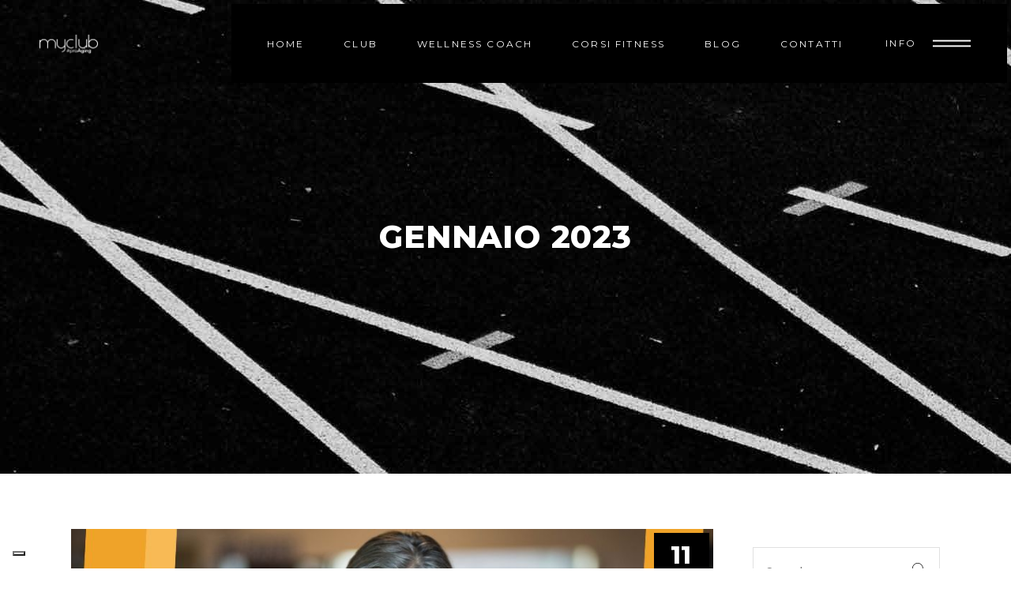

--- FILE ---
content_type: text/html; charset=UTF-8
request_url: https://www.my-club.it/2023/01/
body_size: 19236
content:
<!DOCTYPE html>
<html lang="it-IT">
<head>
				
			<meta property="og:url" content="https://www.my-club.it/2023/01"/>
			<meta property="og:type" content="article"/>
			<meta property="og:title" content="My Club - Palestra Padova"/>
			<meta property="og:description" content="Palestra Padova"/>
			<meta property="og:image" content="https://powerlift.qodeinteractive.com/wp-content/uploads/2019/08/open_graph.jpg"/>
		
		
		<meta charset="UTF-8"/>
		<link rel="profile" href="https://gmpg.org/xfn/11"/>
		
				<meta name="viewport" content="width=device-width,initial-scale=1,user-scalable=yes">
					<script type="text/javascript" class="_iub_cs_skip">
				var _iub = _iub || {};
				_iub.csConfiguration = _iub.csConfiguration || {};
				_iub.csConfiguration.siteId = "3338653";
				_iub.csConfiguration.cookiePolicyId = "46674241";
			</script>
			<script class="_iub_cs_skip" src="https://cs.iubenda.com/autoblocking/3338653.js"></script>
			<script>!function(e,c){e[c]=e[c]+(e[c]&&" ")+"quform-js"}(document.documentElement,"className");</script><script type="application/javascript">var mkdfBmiCalculatorAjaxUrl = "https://www.my-club.it/wp-admin/admin-ajax.php"</script><meta name='robots' content='noindex, follow' />
	<style>img:is([sizes="auto" i], [sizes^="auto," i]) { contain-intrinsic-size: 3000px 1500px }</style>
		<!-- Pixel Cat Facebook Pixel Code -->
	<script>
	!function(f,b,e,v,n,t,s){if(f.fbq)return;n=f.fbq=function(){n.callMethod?
	n.callMethod.apply(n,arguments):n.queue.push(arguments)};if(!f._fbq)f._fbq=n;
	n.push=n;n.loaded=!0;n.version='2.0';n.queue=[];t=b.createElement(e);t.async=!0;
	t.src=v;s=b.getElementsByTagName(e)[0];s.parentNode.insertBefore(t,s)}(window,
	document,'script','https://connect.facebook.net/en_US/fbevents.js' );
	fbq( 'init', '922585417936749' );	</script>
	<!-- DO NOT MODIFY -->
	<!-- End Facebook Pixel Code -->
	
	<!-- This site is optimized with the Yoast SEO plugin v24.9 - https://yoast.com/wordpress/plugins/seo/ -->
	<title>Gennaio 2023 - My Club - Palestra Padova</title>
	<meta property="og:locale" content="it_IT" />
	<meta property="og:type" content="website" />
	<meta property="og:title" content="Gennaio 2023 - My Club - Palestra Padova" />
	<meta property="og:url" content="https://www.my-club.it/2023/01/" />
	<meta property="og:site_name" content="My Club - Palestra Padova" />
	<meta name="twitter:card" content="summary_large_image" />
	<script type="application/ld+json" class="yoast-schema-graph">{"@context":"https://schema.org","@graph":[{"@type":"CollectionPage","@id":"https://www.my-club.it/2023/01/","url":"https://www.my-club.it/2023/01/","name":"Gennaio 2023 - My Club - Palestra Padova","isPartOf":{"@id":"https://www.my-club.it/#website"},"primaryImageOfPage":{"@id":"https://www.my-club.it/2023/01/#primaryimage"},"image":{"@id":"https://www.my-club.it/2023/01/#primaryimage"},"thumbnailUrl":"https://www.my-club.it/wp-content/uploads/2023/01/palestra-per-anziani.jpg","breadcrumb":{"@id":"https://www.my-club.it/2023/01/#breadcrumb"},"inLanguage":"it-IT"},{"@type":"ImageObject","inLanguage":"it-IT","@id":"https://www.my-club.it/2023/01/#primaryimage","url":"https://www.my-club.it/wp-content/uploads/2023/01/palestra-per-anziani.jpg","contentUrl":"https://www.my-club.it/wp-content/uploads/2023/01/palestra-per-anziani.jpg","width":900,"height":643,"caption":"palestra per anziani"},{"@type":"BreadcrumbList","@id":"https://www.my-club.it/2023/01/#breadcrumb","itemListElement":[{"@type":"ListItem","position":1,"name":"Home","item":"https://www.my-club.it/"},{"@type":"ListItem","position":2,"name":"Archivi per Gennaio 2023"}]},{"@type":"WebSite","@id":"https://www.my-club.it/#website","url":"https://www.my-club.it/","name":"My Club - Palestra Padova","description":"Palestra Padova","potentialAction":[{"@type":"SearchAction","target":{"@type":"EntryPoint","urlTemplate":"https://www.my-club.it/?s={search_term_string}"},"query-input":{"@type":"PropertyValueSpecification","valueRequired":true,"valueName":"search_term_string"}}],"inLanguage":"it-IT"}]}</script>
	<!-- / Yoast SEO plugin. -->


<link rel='dns-prefetch' href='//cdn.iubenda.com' />
<link rel='dns-prefetch' href='//fonts.googleapis.com' />
<link rel='dns-prefetch' href='//www.googletagmanager.com' />
<link rel="alternate" type="application/rss+xml" title="My Club - Palestra Padova &raquo; Feed" href="https://www.my-club.it/feed/" />
<script type="text/javascript">
/* <![CDATA[ */
window._wpemojiSettings = {"baseUrl":"https:\/\/s.w.org\/images\/core\/emoji\/15.0.3\/72x72\/","ext":".png","svgUrl":"https:\/\/s.w.org\/images\/core\/emoji\/15.0.3\/svg\/","svgExt":".svg","source":{"concatemoji":"https:\/\/www.my-club.it\/wp-includes\/js\/wp-emoji-release.min.js?ver=6.7.4"}};
/*! This file is auto-generated */
!function(i,n){var o,s,e;function c(e){try{var t={supportTests:e,timestamp:(new Date).valueOf()};sessionStorage.setItem(o,JSON.stringify(t))}catch(e){}}function p(e,t,n){e.clearRect(0,0,e.canvas.width,e.canvas.height),e.fillText(t,0,0);var t=new Uint32Array(e.getImageData(0,0,e.canvas.width,e.canvas.height).data),r=(e.clearRect(0,0,e.canvas.width,e.canvas.height),e.fillText(n,0,0),new Uint32Array(e.getImageData(0,0,e.canvas.width,e.canvas.height).data));return t.every(function(e,t){return e===r[t]})}function u(e,t,n){switch(t){case"flag":return n(e,"\ud83c\udff3\ufe0f\u200d\u26a7\ufe0f","\ud83c\udff3\ufe0f\u200b\u26a7\ufe0f")?!1:!n(e,"\ud83c\uddfa\ud83c\uddf3","\ud83c\uddfa\u200b\ud83c\uddf3")&&!n(e,"\ud83c\udff4\udb40\udc67\udb40\udc62\udb40\udc65\udb40\udc6e\udb40\udc67\udb40\udc7f","\ud83c\udff4\u200b\udb40\udc67\u200b\udb40\udc62\u200b\udb40\udc65\u200b\udb40\udc6e\u200b\udb40\udc67\u200b\udb40\udc7f");case"emoji":return!n(e,"\ud83d\udc26\u200d\u2b1b","\ud83d\udc26\u200b\u2b1b")}return!1}function f(e,t,n){var r="undefined"!=typeof WorkerGlobalScope&&self instanceof WorkerGlobalScope?new OffscreenCanvas(300,150):i.createElement("canvas"),a=r.getContext("2d",{willReadFrequently:!0}),o=(a.textBaseline="top",a.font="600 32px Arial",{});return e.forEach(function(e){o[e]=t(a,e,n)}),o}function t(e){var t=i.createElement("script");t.src=e,t.defer=!0,i.head.appendChild(t)}"undefined"!=typeof Promise&&(o="wpEmojiSettingsSupports",s=["flag","emoji"],n.supports={everything:!0,everythingExceptFlag:!0},e=new Promise(function(e){i.addEventListener("DOMContentLoaded",e,{once:!0})}),new Promise(function(t){var n=function(){try{var e=JSON.parse(sessionStorage.getItem(o));if("object"==typeof e&&"number"==typeof e.timestamp&&(new Date).valueOf()<e.timestamp+604800&&"object"==typeof e.supportTests)return e.supportTests}catch(e){}return null}();if(!n){if("undefined"!=typeof Worker&&"undefined"!=typeof OffscreenCanvas&&"undefined"!=typeof URL&&URL.createObjectURL&&"undefined"!=typeof Blob)try{var e="postMessage("+f.toString()+"("+[JSON.stringify(s),u.toString(),p.toString()].join(",")+"));",r=new Blob([e],{type:"text/javascript"}),a=new Worker(URL.createObjectURL(r),{name:"wpTestEmojiSupports"});return void(a.onmessage=function(e){c(n=e.data),a.terminate(),t(n)})}catch(e){}c(n=f(s,u,p))}t(n)}).then(function(e){for(var t in e)n.supports[t]=e[t],n.supports.everything=n.supports.everything&&n.supports[t],"flag"!==t&&(n.supports.everythingExceptFlag=n.supports.everythingExceptFlag&&n.supports[t]);n.supports.everythingExceptFlag=n.supports.everythingExceptFlag&&!n.supports.flag,n.DOMReady=!1,n.readyCallback=function(){n.DOMReady=!0}}).then(function(){return e}).then(function(){var e;n.supports.everything||(n.readyCallback(),(e=n.source||{}).concatemoji?t(e.concatemoji):e.wpemoji&&e.twemoji&&(t(e.twemoji),t(e.wpemoji)))}))}((window,document),window._wpemojiSettings);
/* ]]> */
</script>
<style id='wp-emoji-styles-inline-css' type='text/css'>

	img.wp-smiley, img.emoji {
		display: inline !important;
		border: none !important;
		box-shadow: none !important;
		height: 1em !important;
		width: 1em !important;
		margin: 0 0.07em !important;
		vertical-align: -0.1em !important;
		background: none !important;
		padding: 0 !important;
	}
</style>
<link rel='stylesheet' id='wp-block-library-css' href='https://www.my-club.it/wp-includes/css/dist/block-library/style.min.css?ver=6.7.4' type='text/css' media='all' />
<style id='classic-theme-styles-inline-css' type='text/css'>
/*! This file is auto-generated */
.wp-block-button__link{color:#fff;background-color:#32373c;border-radius:9999px;box-shadow:none;text-decoration:none;padding:calc(.667em + 2px) calc(1.333em + 2px);font-size:1.125em}.wp-block-file__button{background:#32373c;color:#fff;text-decoration:none}
</style>
<style id='global-styles-inline-css' type='text/css'>
:root{--wp--preset--aspect-ratio--square: 1;--wp--preset--aspect-ratio--4-3: 4/3;--wp--preset--aspect-ratio--3-4: 3/4;--wp--preset--aspect-ratio--3-2: 3/2;--wp--preset--aspect-ratio--2-3: 2/3;--wp--preset--aspect-ratio--16-9: 16/9;--wp--preset--aspect-ratio--9-16: 9/16;--wp--preset--color--black: #000000;--wp--preset--color--cyan-bluish-gray: #abb8c3;--wp--preset--color--white: #ffffff;--wp--preset--color--pale-pink: #f78da7;--wp--preset--color--vivid-red: #cf2e2e;--wp--preset--color--luminous-vivid-orange: #ff6900;--wp--preset--color--luminous-vivid-amber: #fcb900;--wp--preset--color--light-green-cyan: #7bdcb5;--wp--preset--color--vivid-green-cyan: #00d084;--wp--preset--color--pale-cyan-blue: #8ed1fc;--wp--preset--color--vivid-cyan-blue: #0693e3;--wp--preset--color--vivid-purple: #9b51e0;--wp--preset--gradient--vivid-cyan-blue-to-vivid-purple: linear-gradient(135deg,rgba(6,147,227,1) 0%,rgb(155,81,224) 100%);--wp--preset--gradient--light-green-cyan-to-vivid-green-cyan: linear-gradient(135deg,rgb(122,220,180) 0%,rgb(0,208,130) 100%);--wp--preset--gradient--luminous-vivid-amber-to-luminous-vivid-orange: linear-gradient(135deg,rgba(252,185,0,1) 0%,rgba(255,105,0,1) 100%);--wp--preset--gradient--luminous-vivid-orange-to-vivid-red: linear-gradient(135deg,rgba(255,105,0,1) 0%,rgb(207,46,46) 100%);--wp--preset--gradient--very-light-gray-to-cyan-bluish-gray: linear-gradient(135deg,rgb(238,238,238) 0%,rgb(169,184,195) 100%);--wp--preset--gradient--cool-to-warm-spectrum: linear-gradient(135deg,rgb(74,234,220) 0%,rgb(151,120,209) 20%,rgb(207,42,186) 40%,rgb(238,44,130) 60%,rgb(251,105,98) 80%,rgb(254,248,76) 100%);--wp--preset--gradient--blush-light-purple: linear-gradient(135deg,rgb(255,206,236) 0%,rgb(152,150,240) 100%);--wp--preset--gradient--blush-bordeaux: linear-gradient(135deg,rgb(254,205,165) 0%,rgb(254,45,45) 50%,rgb(107,0,62) 100%);--wp--preset--gradient--luminous-dusk: linear-gradient(135deg,rgb(255,203,112) 0%,rgb(199,81,192) 50%,rgb(65,88,208) 100%);--wp--preset--gradient--pale-ocean: linear-gradient(135deg,rgb(255,245,203) 0%,rgb(182,227,212) 50%,rgb(51,167,181) 100%);--wp--preset--gradient--electric-grass: linear-gradient(135deg,rgb(202,248,128) 0%,rgb(113,206,126) 100%);--wp--preset--gradient--midnight: linear-gradient(135deg,rgb(2,3,129) 0%,rgb(40,116,252) 100%);--wp--preset--font-size--small: 13px;--wp--preset--font-size--medium: 20px;--wp--preset--font-size--large: 36px;--wp--preset--font-size--x-large: 42px;--wp--preset--spacing--20: 0.44rem;--wp--preset--spacing--30: 0.67rem;--wp--preset--spacing--40: 1rem;--wp--preset--spacing--50: 1.5rem;--wp--preset--spacing--60: 2.25rem;--wp--preset--spacing--70: 3.38rem;--wp--preset--spacing--80: 5.06rem;--wp--preset--shadow--natural: 6px 6px 9px rgba(0, 0, 0, 0.2);--wp--preset--shadow--deep: 12px 12px 50px rgba(0, 0, 0, 0.4);--wp--preset--shadow--sharp: 6px 6px 0px rgba(0, 0, 0, 0.2);--wp--preset--shadow--outlined: 6px 6px 0px -3px rgba(255, 255, 255, 1), 6px 6px rgba(0, 0, 0, 1);--wp--preset--shadow--crisp: 6px 6px 0px rgba(0, 0, 0, 1);}:where(.is-layout-flex){gap: 0.5em;}:where(.is-layout-grid){gap: 0.5em;}body .is-layout-flex{display: flex;}.is-layout-flex{flex-wrap: wrap;align-items: center;}.is-layout-flex > :is(*, div){margin: 0;}body .is-layout-grid{display: grid;}.is-layout-grid > :is(*, div){margin: 0;}:where(.wp-block-columns.is-layout-flex){gap: 2em;}:where(.wp-block-columns.is-layout-grid){gap: 2em;}:where(.wp-block-post-template.is-layout-flex){gap: 1.25em;}:where(.wp-block-post-template.is-layout-grid){gap: 1.25em;}.has-black-color{color: var(--wp--preset--color--black) !important;}.has-cyan-bluish-gray-color{color: var(--wp--preset--color--cyan-bluish-gray) !important;}.has-white-color{color: var(--wp--preset--color--white) !important;}.has-pale-pink-color{color: var(--wp--preset--color--pale-pink) !important;}.has-vivid-red-color{color: var(--wp--preset--color--vivid-red) !important;}.has-luminous-vivid-orange-color{color: var(--wp--preset--color--luminous-vivid-orange) !important;}.has-luminous-vivid-amber-color{color: var(--wp--preset--color--luminous-vivid-amber) !important;}.has-light-green-cyan-color{color: var(--wp--preset--color--light-green-cyan) !important;}.has-vivid-green-cyan-color{color: var(--wp--preset--color--vivid-green-cyan) !important;}.has-pale-cyan-blue-color{color: var(--wp--preset--color--pale-cyan-blue) !important;}.has-vivid-cyan-blue-color{color: var(--wp--preset--color--vivid-cyan-blue) !important;}.has-vivid-purple-color{color: var(--wp--preset--color--vivid-purple) !important;}.has-black-background-color{background-color: var(--wp--preset--color--black) !important;}.has-cyan-bluish-gray-background-color{background-color: var(--wp--preset--color--cyan-bluish-gray) !important;}.has-white-background-color{background-color: var(--wp--preset--color--white) !important;}.has-pale-pink-background-color{background-color: var(--wp--preset--color--pale-pink) !important;}.has-vivid-red-background-color{background-color: var(--wp--preset--color--vivid-red) !important;}.has-luminous-vivid-orange-background-color{background-color: var(--wp--preset--color--luminous-vivid-orange) !important;}.has-luminous-vivid-amber-background-color{background-color: var(--wp--preset--color--luminous-vivid-amber) !important;}.has-light-green-cyan-background-color{background-color: var(--wp--preset--color--light-green-cyan) !important;}.has-vivid-green-cyan-background-color{background-color: var(--wp--preset--color--vivid-green-cyan) !important;}.has-pale-cyan-blue-background-color{background-color: var(--wp--preset--color--pale-cyan-blue) !important;}.has-vivid-cyan-blue-background-color{background-color: var(--wp--preset--color--vivid-cyan-blue) !important;}.has-vivid-purple-background-color{background-color: var(--wp--preset--color--vivid-purple) !important;}.has-black-border-color{border-color: var(--wp--preset--color--black) !important;}.has-cyan-bluish-gray-border-color{border-color: var(--wp--preset--color--cyan-bluish-gray) !important;}.has-white-border-color{border-color: var(--wp--preset--color--white) !important;}.has-pale-pink-border-color{border-color: var(--wp--preset--color--pale-pink) !important;}.has-vivid-red-border-color{border-color: var(--wp--preset--color--vivid-red) !important;}.has-luminous-vivid-orange-border-color{border-color: var(--wp--preset--color--luminous-vivid-orange) !important;}.has-luminous-vivid-amber-border-color{border-color: var(--wp--preset--color--luminous-vivid-amber) !important;}.has-light-green-cyan-border-color{border-color: var(--wp--preset--color--light-green-cyan) !important;}.has-vivid-green-cyan-border-color{border-color: var(--wp--preset--color--vivid-green-cyan) !important;}.has-pale-cyan-blue-border-color{border-color: var(--wp--preset--color--pale-cyan-blue) !important;}.has-vivid-cyan-blue-border-color{border-color: var(--wp--preset--color--vivid-cyan-blue) !important;}.has-vivid-purple-border-color{border-color: var(--wp--preset--color--vivid-purple) !important;}.has-vivid-cyan-blue-to-vivid-purple-gradient-background{background: var(--wp--preset--gradient--vivid-cyan-blue-to-vivid-purple) !important;}.has-light-green-cyan-to-vivid-green-cyan-gradient-background{background: var(--wp--preset--gradient--light-green-cyan-to-vivid-green-cyan) !important;}.has-luminous-vivid-amber-to-luminous-vivid-orange-gradient-background{background: var(--wp--preset--gradient--luminous-vivid-amber-to-luminous-vivid-orange) !important;}.has-luminous-vivid-orange-to-vivid-red-gradient-background{background: var(--wp--preset--gradient--luminous-vivid-orange-to-vivid-red) !important;}.has-very-light-gray-to-cyan-bluish-gray-gradient-background{background: var(--wp--preset--gradient--very-light-gray-to-cyan-bluish-gray) !important;}.has-cool-to-warm-spectrum-gradient-background{background: var(--wp--preset--gradient--cool-to-warm-spectrum) !important;}.has-blush-light-purple-gradient-background{background: var(--wp--preset--gradient--blush-light-purple) !important;}.has-blush-bordeaux-gradient-background{background: var(--wp--preset--gradient--blush-bordeaux) !important;}.has-luminous-dusk-gradient-background{background: var(--wp--preset--gradient--luminous-dusk) !important;}.has-pale-ocean-gradient-background{background: var(--wp--preset--gradient--pale-ocean) !important;}.has-electric-grass-gradient-background{background: var(--wp--preset--gradient--electric-grass) !important;}.has-midnight-gradient-background{background: var(--wp--preset--gradient--midnight) !important;}.has-small-font-size{font-size: var(--wp--preset--font-size--small) !important;}.has-medium-font-size{font-size: var(--wp--preset--font-size--medium) !important;}.has-large-font-size{font-size: var(--wp--preset--font-size--large) !important;}.has-x-large-font-size{font-size: var(--wp--preset--font-size--x-large) !important;}
:where(.wp-block-post-template.is-layout-flex){gap: 1.25em;}:where(.wp-block-post-template.is-layout-grid){gap: 1.25em;}
:where(.wp-block-columns.is-layout-flex){gap: 2em;}:where(.wp-block-columns.is-layout-grid){gap: 2em;}
:root :where(.wp-block-pullquote){font-size: 1.5em;line-height: 1.6;}
</style>
<link rel='stylesheet' id='contact-form-7-css' href='https://www.my-club.it/wp-content/plugins/contact-form-7/includes/css/styles.css?ver=6.0.6' type='text/css' media='all' />
<link rel='stylesheet' id='powerlift-bmi-calculator-style-css' href='https://www.my-club.it/wp-content/plugins/powerlift-bmi-calculator/assets/css/bmi-calculator.min.css?ver=6.7.4' type='text/css' media='all' />
<link rel='stylesheet' id='rs-plugin-settings-css' href='https://www.my-club.it/wp-content/plugins/revslider/public/assets/css/rs6.css?ver=6.2.23' type='text/css' media='all' />
<style id='rs-plugin-settings-inline-css' type='text/css'>
#rs-demo-id {}
</style>
<link rel='stylesheet' id='timetable_sf_style-css' href='https://www.my-club.it/wp-content/plugins/timetable/style/superfish.css?ver=6.7.4' type='text/css' media='all' />
<link rel='stylesheet' id='timetable_gtip2_style-css' href='https://www.my-club.it/wp-content/plugins/timetable/style/jquery.qtip.css?ver=6.7.4' type='text/css' media='all' />
<link rel='stylesheet' id='timetable_style-css' href='https://www.my-club.it/wp-content/plugins/timetable/style/style.css?ver=6.7.4' type='text/css' media='all' />
<link rel='stylesheet' id='timetable_event_template-css' href='https://www.my-club.it/wp-content/plugins/timetable/style/event_template.css?ver=6.7.4' type='text/css' media='all' />
<link rel='stylesheet' id='timetable_responsive_style-css' href='https://www.my-club.it/wp-content/plugins/timetable/style/responsive.css?ver=6.7.4' type='text/css' media='all' />
<link rel='stylesheet' id='timetable_font_lato-css' href='//fonts.googleapis.com/css?family=Lato%3A400%2C700&#038;ver=6.7.4' type='text/css' media='all' />
<link rel='stylesheet' id='quform-css' href='https://www.my-club.it/wp-content/plugins/quform/cache/quform.css?ver=1716880969' type='text/css' media='all' />
<link rel='stylesheet' id='powerlift-mikado-default-style-css' href='https://www.my-club.it/wp-content/themes/powerlift/style.css?ver=6.7.4' type='text/css' media='all' />
<link rel='stylesheet' id='powerlift-mikado-modules-css' href='https://www.my-club.it/wp-content/themes/powerlift/assets/css/modules.min.css?ver=6.7.4' type='text/css' media='all' />
<style id='powerlift-mikado-modules-inline-css' type='text/css'>
@media only screen and (max-width: 1024px) {}
</style>
<link rel='stylesheet' id='mkdf-dripicons-css' href='https://www.my-club.it/wp-content/themes/powerlift/framework/lib/icons-pack/dripicons/dripicons.css?ver=6.7.4' type='text/css' media='all' />
<link rel='stylesheet' id='mkdf-font_elegant-css' href='https://www.my-club.it/wp-content/themes/powerlift/framework/lib/icons-pack/elegant-icons/style.min.css?ver=6.7.4' type='text/css' media='all' />
<link rel='stylesheet' id='mkdf-font_awesome-css' href='https://www.my-club.it/wp-content/themes/powerlift/framework/lib/icons-pack/font-awesome/css/fontawesome-all.min.css?ver=6.7.4' type='text/css' media='all' />
<link rel='stylesheet' id='mkdf-ion_icons-css' href='https://www.my-club.it/wp-content/themes/powerlift/framework/lib/icons-pack/ion-icons/css/ionicons.min.css?ver=6.7.4' type='text/css' media='all' />
<link rel='stylesheet' id='mkdf-linea_icons-css' href='https://www.my-club.it/wp-content/themes/powerlift/framework/lib/icons-pack/linea-icons/style.css?ver=6.7.4' type='text/css' media='all' />
<link rel='stylesheet' id='mkdf-linear_icons-css' href='https://www.my-club.it/wp-content/themes/powerlift/framework/lib/icons-pack/linear-icons/style.css?ver=6.7.4' type='text/css' media='all' />
<link rel='stylesheet' id='mkdf-simple_line_icons-css' href='https://www.my-club.it/wp-content/themes/powerlift/framework/lib/icons-pack/simple-line-icons/simple-line-icons.css?ver=6.7.4' type='text/css' media='all' />
<link rel='stylesheet' id='mediaelement-css' href='https://www.my-club.it/wp-includes/js/mediaelement/mediaelementplayer-legacy.min.css?ver=4.2.17' type='text/css' media='all' />
<link rel='stylesheet' id='wp-mediaelement-css' href='https://www.my-club.it/wp-includes/js/mediaelement/wp-mediaelement.min.css?ver=6.7.4' type='text/css' media='all' />
<link rel='stylesheet' id='powerlift-mikado-style-dynamic-css' href='https://www.my-club.it/wp-content/themes/powerlift/assets/css/style_dynamic.css?ver=1618589439' type='text/css' media='all' />
<link rel='stylesheet' id='powerlift-mikado-modules-responsive-css' href='https://www.my-club.it/wp-content/themes/powerlift/assets/css/modules-responsive.min.css?ver=6.7.4' type='text/css' media='all' />
<link rel='stylesheet' id='powerlift-mikado-style-dynamic-responsive-css' href='https://www.my-club.it/wp-content/themes/powerlift/assets/css/style_dynamic_responsive.css?ver=1618589439' type='text/css' media='all' />
<link rel='stylesheet' id='powerlift-mikado-google-fonts-css' href='https://fonts.googleapis.com/css?family=Montserrat%3A300%2C400%2C500%2C600%2C700%2C800%2C900%7CPoppins%3A300%2C400%2C500%2C600%2C700%2C800%2C900&#038;subset=latin-ext&#038;ver=1.0.0' type='text/css' media='all' />
<link rel='stylesheet' id='powerlift-core-dashboard-style-css' href='https://www.my-club.it/wp-content/plugins/powerlift-core/core-dashboard/assets/css/core-dashboard.min.css?ver=6.7.4' type='text/css' media='all' />

<script  type="text/javascript" class=" _iub_cs_skip" type="text/javascript" id="iubenda-head-inline-scripts-0">
/* <![CDATA[ */
var _iub = _iub || [];
_iub.csConfiguration = {"askConsentAtCookiePolicyUpdate":true,"floatingPreferencesButtonDisplay":"bottom-left","perPurposeConsent":true,"siteId":3338653,"whitelabel":false,"gdprAppliesGlobally":false,"cookiePolicyId":46674241,"lang":"it","banner":{"acceptButtonCaptionColor":"#FFFFFF","acceptButtonColor":"#010436","acceptButtonDisplay":true,"backgroundColor":"#D8A15E","closeButtonRejects":true,"customizeButtonCaptionColor":"#010436","customizeButtonColor":"#DCAA6E","customizeButtonDisplay":true,"explicitWithdrawal":true,"listPurposes":true,"position":"float-bottom-left","rejectButtonDisplay":true,"theme":"autumn-light_trend","textColor":"#010436"}};
/* ]]> */
</script>
<script  type="text/javascript" charset="UTF-8" async="" class=" _iub_cs_skip" type="text/javascript" src="//cdn.iubenda.com/cs/iubenda_cs.js?ver=3.12.4" id="iubenda-head-scripts-1-js"></script>
<script type="text/javascript" src="https://www.my-club.it/wp-includes/js/jquery/jquery.min.js?ver=3.7.1" id="jquery-core-js"></script>
<script type="text/javascript" src="https://www.my-club.it/wp-includes/js/jquery/jquery-migrate.min.js?ver=3.4.1" id="jquery-migrate-js"></script>
<script type="text/javascript" src="https://www.my-club.it/wp-content/plugins/revslider/public/assets/js/rbtools.min.js?ver=6.2.23" id="tp-tools-js"></script>
<script type="text/javascript" src="https://www.my-club.it/wp-content/plugins/revslider/public/assets/js/rs6.min.js?ver=6.2.23" id="revmin-js"></script>
<link rel="https://api.w.org/" href="https://www.my-club.it/wp-json/" /><link rel="EditURI" type="application/rsd+xml" title="RSD" href="https://www.my-club.it/xmlrpc.php?rsd" />
<meta name="generator" content="WordPress 6.7.4" />

		<!-- GA Google Analytics @ https://m0n.co/ga -->
		<script async src="https://www.googletagmanager.com/gtag/js?id=G-QVL50S2D71"></script>
		<script>
			window.dataLayer = window.dataLayer || [];
			function gtag(){dataLayer.push(arguments);}
			gtag('js', new Date());
			gtag('config', 'G-QVL50S2D71');
		</script>

	<meta name="google-site-verification" content="wX1hzXOIzcy7rs9lA_wTcw-f00SraRJuM20dM2DfiYw" />
<meta name="generator" content="Site Kit by Google 1.151.0" /><!-- HFCM by 99 Robots - Snippet # 1: Verifica dominio -->
<meta name="facebook-domain-verification" content="jxt7n6dhcjr5smdgp0bjp209gk7wug" />
<!-- /end HFCM by 99 Robots -->
<meta name="generator" content="Elementor 3.28.1; features: additional_custom_breakpoints, e_local_google_fonts; settings: css_print_method-external, google_font-enabled, font_display-auto">
			<style>
				.e-con.e-parent:nth-of-type(n+4):not(.e-lazyloaded):not(.e-no-lazyload),
				.e-con.e-parent:nth-of-type(n+4):not(.e-lazyloaded):not(.e-no-lazyload) * {
					background-image: none !important;
				}
				@media screen and (max-height: 1024px) {
					.e-con.e-parent:nth-of-type(n+3):not(.e-lazyloaded):not(.e-no-lazyload),
					.e-con.e-parent:nth-of-type(n+3):not(.e-lazyloaded):not(.e-no-lazyload) * {
						background-image: none !important;
					}
				}
				@media screen and (max-height: 640px) {
					.e-con.e-parent:nth-of-type(n+2):not(.e-lazyloaded):not(.e-no-lazyload),
					.e-con.e-parent:nth-of-type(n+2):not(.e-lazyloaded):not(.e-no-lazyload) * {
						background-image: none !important;
					}
				}
			</style>
			<meta name="generator" content="Powered by WPBakery Page Builder - drag and drop page builder for WordPress."/>
<script id='nitro-telemetry-meta' nitro-exclude>window.NPTelemetryMetadata={missReason: (!window.NITROPACK_STATE ? 'cache not found' : 'hit'),pageType: 'archive',isEligibleForOptimization: true,}</script><script id='nitro-generic' nitro-exclude>(()=>{window.NitroPack=window.NitroPack||{coreVersion:"na",isCounted:!1};let e=document.createElement("script");if(e.src="https://nitroscripts.com/kbTyFlnWjjbDkvUyHRCCscsolYtgRIeP",e.async=!0,e.id="nitro-script",document.head.appendChild(e),!window.NitroPack.isCounted){window.NitroPack.isCounted=!0;let t=()=>{navigator.sendBeacon("https://to.getnitropack.com/p",JSON.stringify({siteId:"kbTyFlnWjjbDkvUyHRCCscsolYtgRIeP",url:window.location.href,isOptimized:!!window.IS_NITROPACK,coreVersion:"na",missReason:window.NPTelemetryMetadata?.missReason||"",pageType:window.NPTelemetryMetadata?.pageType||"",isEligibleForOptimization:!!window.NPTelemetryMetadata?.isEligibleForOptimization}))};(()=>{let e=()=>new Promise(e=>{"complete"===document.readyState?e():window.addEventListener("load",e)}),i=()=>new Promise(e=>{document.prerendering?document.addEventListener("prerenderingchange",e,{once:!0}):e()}),a=async()=>{await i(),await e(),t()};a()})(),window.addEventListener("pageshow",e=>{if(e.persisted){let i=document.prerendering||self.performance?.getEntriesByType?.("navigation")[0]?.activationStart>0;"visible"!==document.visibilityState||i||t()}})}})();</script><meta name="generator" content="Powered by Slider Revolution 6.2.23 - responsive, Mobile-Friendly Slider Plugin for WordPress with comfortable drag and drop interface." />
<link rel="icon" href="https://www.my-club.it/wp-content/uploads/2021/02/cropped-favicon-myclub-32x32.png" sizes="32x32" />
<link rel="icon" href="https://www.my-club.it/wp-content/uploads/2021/02/cropped-favicon-myclub-192x192.png" sizes="192x192" />
<link rel="apple-touch-icon" href="https://www.my-club.it/wp-content/uploads/2021/02/cropped-favicon-myclub-180x180.png" />
<meta name="msapplication-TileImage" content="https://www.my-club.it/wp-content/uploads/2021/02/cropped-favicon-myclub-270x270.png" />
<script type="text/javascript">function setREVStartSize(e){
			//window.requestAnimationFrame(function() {				 
				window.RSIW = window.RSIW===undefined ? window.innerWidth : window.RSIW;	
				window.RSIH = window.RSIH===undefined ? window.innerHeight : window.RSIH;	
				try {								
					var pw = document.getElementById(e.c).parentNode.offsetWidth,
						newh;
					pw = pw===0 || isNaN(pw) ? window.RSIW : pw;
					e.tabw = e.tabw===undefined ? 0 : parseInt(e.tabw);
					e.thumbw = e.thumbw===undefined ? 0 : parseInt(e.thumbw);
					e.tabh = e.tabh===undefined ? 0 : parseInt(e.tabh);
					e.thumbh = e.thumbh===undefined ? 0 : parseInt(e.thumbh);
					e.tabhide = e.tabhide===undefined ? 0 : parseInt(e.tabhide);
					e.thumbhide = e.thumbhide===undefined ? 0 : parseInt(e.thumbhide);
					e.mh = e.mh===undefined || e.mh=="" || e.mh==="auto" ? 0 : parseInt(e.mh,0);		
					if(e.layout==="fullscreen" || e.l==="fullscreen") 						
						newh = Math.max(e.mh,window.RSIH);					
					else{					
						e.gw = Array.isArray(e.gw) ? e.gw : [e.gw];
						for (var i in e.rl) if (e.gw[i]===undefined || e.gw[i]===0) e.gw[i] = e.gw[i-1];					
						e.gh = e.el===undefined || e.el==="" || (Array.isArray(e.el) && e.el.length==0)? e.gh : e.el;
						e.gh = Array.isArray(e.gh) ? e.gh : [e.gh];
						for (var i in e.rl) if (e.gh[i]===undefined || e.gh[i]===0) e.gh[i] = e.gh[i-1];
											
						var nl = new Array(e.rl.length),
							ix = 0,						
							sl;					
						e.tabw = e.tabhide>=pw ? 0 : e.tabw;
						e.thumbw = e.thumbhide>=pw ? 0 : e.thumbw;
						e.tabh = e.tabhide>=pw ? 0 : e.tabh;
						e.thumbh = e.thumbhide>=pw ? 0 : e.thumbh;					
						for (var i in e.rl) nl[i] = e.rl[i]<window.RSIW ? 0 : e.rl[i];
						sl = nl[0];									
						for (var i in nl) if (sl>nl[i] && nl[i]>0) { sl = nl[i]; ix=i;}															
						var m = pw>(e.gw[ix]+e.tabw+e.thumbw) ? 1 : (pw-(e.tabw+e.thumbw)) / (e.gw[ix]);					
						newh =  (e.gh[ix] * m) + (e.tabh + e.thumbh);
					}				
					if(window.rs_init_css===undefined) window.rs_init_css = document.head.appendChild(document.createElement("style"));					
					document.getElementById(e.c).height = newh+"px";
					window.rs_init_css.innerHTML += "#"+e.c+"_wrapper { height: "+newh+"px }";				
				} catch(e){
					console.log("Failure at Presize of Slider:" + e)
				}					   
			//});
		  };</script>
		<style type="text/css" id="wp-custom-css">
			.mkdf-widget-title{
	color:#efa429!important;
}
span.mkdf-banner-title-highlighted-item{
	background-color:#efa429!important;
}
td.event a, td.event div{
	line-height:40%!important;
}
.before_hour_text{
	font-size:9px !important;
}
.hidden-element{
	display:none;
}		</style>
		<noscript><style> .wpb_animate_when_almost_visible { opacity: 1; }</style></noscript></head>
<body data-rsssl=1 class="archive date mkdf-bmi-calculator-1.2.1 powerlift-core-1.2.1 powerlift-ver-2.3 mkdf-grid-1300 mkdf-empty-google-api mkdf-wide-dropdown-menu-content-in-grid mkdf-sticky-header-on-scroll-down-up mkdf-dropdown-animate-height mkdf-header-standard mkdf-menu-area-shadow-disable mkdf-menu-area-in-grid-shadow-disable mkdf-menu-area-border-disable mkdf-menu-area-in-grid-border-disable mkdf-logo-area-border-disable mkdf-logo-area-in-grid-border-disable mkdf-header-vertical-shadow-disable mkdf-header-vertical-border-disable mkdf-side-menu-slide-from-right mkdf-default-mobile-header mkdf-sticky-up-mobile-header wpb-js-composer js-comp-ver-6.4.1 vc_responsive elementor-default elementor-kit-12" itemscope itemtype="http://schema.org/WebPage">
    <div class="mkdf-wrapper">
        <div class="mkdf-wrapper-inner">
            
<header class="mkdf-page-header">

    <div class="mkdf-page-header-inner">
        
        
        <div class="mkdf-menu-area mkdf-menu-right">
            
            
                <div class="mkdf-vertical-align-containers">
                    <div class="mkdf-position-left"><!--
                     --><div class="mkdf-position-left-inner">
                            
	
	<div class="mkdf-logo-wrapper">
		<a itemprop="url" href="https://www.my-club.it/" style="height: 37px;">
			<img itemprop="image" class="mkdf-normal-logo" src="https://www.my-club.it/wp-content/uploads/2020/11/logo_myclub_proaging_bianco.png" width="150" height="75"  alt="logo"/>
			<img itemprop="image" class="mkdf-dark-logo" src="https://www.my-club.it/wp-content/uploads/2020/11/logo_myclub_proaging_bianco.png" width="150" height="75"  alt="dark logo"/>			<img itemprop="image" class="mkdf-light-logo" src="https://www.my-club.it/wp-content/uploads/2020/11/logo_myclub_proaging_bianco.png" width="150" height="75"  alt="light logo"/>		</a>
	</div>

                                                    </div>
                    </div>
                                        <div class="mkdf-position-right"><!--
                     --><div class="mkdf-position-right-inner">
                                                            	        <nav class="mkdf-main-menu mkdf-drop-down mkdf-default-nav">
            <ul id="menu-menu" class="clearfix"><li id="nav-menu-item-3088" class="menu-item menu-item-type-post_type menu-item-object-page menu-item-home  narrow"><a href="https://www.my-club.it/" class=""><span class="item_outer"><span class="item_text">Home</span></span></a></li>
<li id="nav-menu-item-3018" class="menu-item menu-item-type-custom menu-item-object-custom menu-item-has-children  has_sub narrow"><a href="#" class=" no_link" onclick="JavaScript: return false;"><span class="item_outer"><span class="item_text">Club</span><i class="mkdf-menu-arrow fa fa-angle-down"></i></span></a>
<div class="second"><div class="inner"><ul>
	<li id="nav-menu-item-3114" class="menu-item menu-item-type-post_type menu-item-object-page "><a href="https://www.my-club.it/centro-fitness/" class=""><span class="item_outer"><span class="item_text">My Club</span></span></a></li>
	<li id="nav-menu-item-3219" class="menu-item menu-item-type-post_type menu-item-object-page "><a href="https://www.my-club.it/centro-fitness/tour-guidato/" class=""><span class="item_outer"><span class="item_text">Tour Guidato</span></span></a></li>
	<li id="nav-menu-item-3617" class="menu-item menu-item-type-post_type menu-item-object-page "><a href="https://www.my-club.it/centro-fitness/tour-virtuale/" class=""><span class="item_outer"><span class="item_text">Tour Virtuale</span></span></a></li>
	<li id="nav-menu-item-3218" class="menu-item menu-item-type-post_type menu-item-object-page "><a href="https://www.my-club.it/centro-fitness/gallery-photo/" class=""><span class="item_outer"><span class="item_text">Gallery</span></span></a></li>
</ul></div></div>
</li>
<li id="nav-menu-item-3019" class="menu-item menu-item-type-custom menu-item-object-custom menu-item-has-children  has_sub narrow"><a href="#" class=" no_link" onclick="JavaScript: return false;"><span class="item_outer"><span class="item_text">Wellness Coach</span><i class="mkdf-menu-arrow fa fa-angle-down"></i></span></a>
<div class="second"><div class="inner"><ul>
	<li id="nav-menu-item-3326" class="menu-item menu-item-type-post_type menu-item-object-page "><a href="https://www.my-club.it/fitness-padova/" class=""><span class="item_outer"><span class="item_text">Trainer e Fitness</span></span></a></li>
	<li id="nav-menu-item-3325" class="menu-item menu-item-type-post_type menu-item-object-page "><a href="https://www.my-club.it/fitness-padova/gym-trainer/" class=""><span class="item_outer"><span class="item_text">Gym Trainer</span></span></a></li>
	<li id="nav-menu-item-3324" class="menu-item menu-item-type-post_type menu-item-object-page "><a href="https://www.my-club.it/fitness-padova/personal-trainer-padova/" class=""><span class="item_outer"><span class="item_text">Personal Trainer Padova</span></span></a></li>
	<li id="nav-menu-item-3460" class="menu-item menu-item-type-post_type menu-item-object-page "><a href="https://www.my-club.it/fitness-proaging/" class=""><span class="item_outer"><span class="item_text">Fitness Proaging</span></span></a></li>
</ul></div></div>
</li>
<li id="nav-menu-item-3021" class="menu-item menu-item-type-custom menu-item-object-custom menu-item-has-children  has_sub narrow"><a href="#" class=" no_link" onclick="JavaScript: return false;"><span class="item_outer"><span class="item_text">Corsi Fitness</span><i class="mkdf-menu-arrow fa fa-angle-down"></i></span></a>
<div class="second"><div class="inner"><ul>
	<li id="nav-menu-item-3338" class="menu-item menu-item-type-post_type menu-item-object-page "><a href="https://www.my-club.it/planning-corsi/" class=""><span class="item_outer"><span class="item_text">Planning Corsi Settimanale</span></span></a></li>
</ul></div></div>
</li>
<li id="nav-menu-item-3330" class="menu-item menu-item-type-post_type menu-item-object-page  narrow"><a href="https://www.my-club.it/blog/" class=""><span class="item_outer"><span class="item_text">Blog</span></span></a></li>
<li id="nav-menu-item-3120" class="menu-item menu-item-type-post_type menu-item-object-page  narrow"><a href="https://www.my-club.it/contatti/" class=""><span class="item_outer"><span class="item_text">Contatti</span></span></a></li>
</ul>        </nav>
    
                                                        			<a class="mkdf-side-menu-button-opener mkdf-icon-has-hover mkdf-side-menu-button-opener-svg-path"  href="javascript:void(0)" style="color: #ffffff;">
				<span class="mkdf-side-area-opener-label">
                    Info                </span>
                				<span class="mkdf-side-menu-icon">
					<svg width="50" height="50" viewBox="0 0 52 11" style="enable-background:new 0 0 52 11;" xml:space="preserve">
<rect x="1" y="1" width="50" height="2"/>
<rect x="1" y="8"  width="50" height="2"/>
</svg>
	            </span>
			</a>
		                        </div>
                    </div>
                </div>

                    </div>

        
        
<div class="mkdf-sticky-header">
        <div class="mkdf-sticky-holder mkdf-menu-right">
                    <div class="mkdf-vertical-align-containers">
                <div class="mkdf-position-left"><!--
                 --><div class="mkdf-position-left-inner">
                        
	
	<div class="mkdf-logo-wrapper">
		<a itemprop="url" href="https://www.my-club.it/" style="height: 37px;">
			<img itemprop="image" class="mkdf-normal-logo" src="https://www.my-club.it/wp-content/uploads/2020/11/logo_myclub_proaging_bianco.png" width="150" height="75"  alt="logo"/>
			<img itemprop="image" class="mkdf-dark-logo" src="https://www.my-club.it/wp-content/uploads/2020/11/logo_myclub_proaging_bianco.png" width="150" height="75"  alt="dark logo"/>			<img itemprop="image" class="mkdf-light-logo" src="https://www.my-club.it/wp-content/uploads/2020/11/logo_myclub_proaging_bianco.png" width="150" height="75"  alt="light logo"/>		</a>
	</div>

                                            </div>
                </div>
                                <div class="mkdf-position-right"><!--
                 --><div class="mkdf-position-right-inner">
                                                    
<nav class="mkdf-main-menu mkdf-drop-down mkdf-sticky-nav">
    <ul id="menu-menu-1" class="clearfix"><li id="sticky-nav-menu-item-3088" class="menu-item menu-item-type-post_type menu-item-object-page menu-item-home  narrow"><a href="https://www.my-club.it/" class=""><span class="item_outer"><span class="item_text">Home</span><span class="plus"></span></span></a></li>
<li id="sticky-nav-menu-item-3018" class="menu-item menu-item-type-custom menu-item-object-custom menu-item-has-children  has_sub narrow"><a href="#" class=" no_link" onclick="JavaScript: return false;"><span class="item_outer"><span class="item_text">Club</span><span class="plus"></span><i class="mkdf-menu-arrow fa fa-angle-down"></i></span></a>
<div class="second"><div class="inner"><ul>
	<li id="sticky-nav-menu-item-3114" class="menu-item menu-item-type-post_type menu-item-object-page "><a href="https://www.my-club.it/centro-fitness/" class=""><span class="item_outer"><span class="item_text">My Club</span><span class="plus"></span></span></a></li>
	<li id="sticky-nav-menu-item-3219" class="menu-item menu-item-type-post_type menu-item-object-page "><a href="https://www.my-club.it/centro-fitness/tour-guidato/" class=""><span class="item_outer"><span class="item_text">Tour Guidato</span><span class="plus"></span></span></a></li>
	<li id="sticky-nav-menu-item-3617" class="menu-item menu-item-type-post_type menu-item-object-page "><a href="https://www.my-club.it/centro-fitness/tour-virtuale/" class=""><span class="item_outer"><span class="item_text">Tour Virtuale</span><span class="plus"></span></span></a></li>
	<li id="sticky-nav-menu-item-3218" class="menu-item menu-item-type-post_type menu-item-object-page "><a href="https://www.my-club.it/centro-fitness/gallery-photo/" class=""><span class="item_outer"><span class="item_text">Gallery</span><span class="plus"></span></span></a></li>
</ul></div></div>
</li>
<li id="sticky-nav-menu-item-3019" class="menu-item menu-item-type-custom menu-item-object-custom menu-item-has-children  has_sub narrow"><a href="#" class=" no_link" onclick="JavaScript: return false;"><span class="item_outer"><span class="item_text">Wellness Coach</span><span class="plus"></span><i class="mkdf-menu-arrow fa fa-angle-down"></i></span></a>
<div class="second"><div class="inner"><ul>
	<li id="sticky-nav-menu-item-3326" class="menu-item menu-item-type-post_type menu-item-object-page "><a href="https://www.my-club.it/fitness-padova/" class=""><span class="item_outer"><span class="item_text">Trainer e Fitness</span><span class="plus"></span></span></a></li>
	<li id="sticky-nav-menu-item-3325" class="menu-item menu-item-type-post_type menu-item-object-page "><a href="https://www.my-club.it/fitness-padova/gym-trainer/" class=""><span class="item_outer"><span class="item_text">Gym Trainer</span><span class="plus"></span></span></a></li>
	<li id="sticky-nav-menu-item-3324" class="menu-item menu-item-type-post_type menu-item-object-page "><a href="https://www.my-club.it/fitness-padova/personal-trainer-padova/" class=""><span class="item_outer"><span class="item_text">Personal Trainer Padova</span><span class="plus"></span></span></a></li>
	<li id="sticky-nav-menu-item-3460" class="menu-item menu-item-type-post_type menu-item-object-page "><a href="https://www.my-club.it/fitness-proaging/" class=""><span class="item_outer"><span class="item_text">Fitness Proaging</span><span class="plus"></span></span></a></li>
</ul></div></div>
</li>
<li id="sticky-nav-menu-item-3021" class="menu-item menu-item-type-custom menu-item-object-custom menu-item-has-children  has_sub narrow"><a href="#" class=" no_link" onclick="JavaScript: return false;"><span class="item_outer"><span class="item_text">Corsi Fitness</span><span class="plus"></span><i class="mkdf-menu-arrow fa fa-angle-down"></i></span></a>
<div class="second"><div class="inner"><ul>
	<li id="sticky-nav-menu-item-3338" class="menu-item menu-item-type-post_type menu-item-object-page "><a href="https://www.my-club.it/planning-corsi/" class=""><span class="item_outer"><span class="item_text">Planning Corsi Settimanale</span><span class="plus"></span></span></a></li>
</ul></div></div>
</li>
<li id="sticky-nav-menu-item-3330" class="menu-item menu-item-type-post_type menu-item-object-page  narrow"><a href="https://www.my-club.it/blog/" class=""><span class="item_outer"><span class="item_text">Blog</span><span class="plus"></span></span></a></li>
<li id="sticky-nav-menu-item-3120" class="menu-item menu-item-type-post_type menu-item-object-page  narrow"><a href="https://www.my-club.it/contatti/" class=""><span class="item_outer"><span class="item_text">Contatti</span><span class="plus"></span></span></a></li>
</ul></nav>

                                                			<a class="mkdf-side-menu-button-opener mkdf-icon-has-hover mkdf-side-menu-button-opener-svg-path"  href="javascript:void(0)" style="color: #ffffff;">
				<span class="mkdf-side-area-opener-label">
                    Info                </span>
                				<span class="mkdf-side-menu-icon">
					<svg width="50" height="50" viewBox="0 0 52 11" style="enable-background:new 0 0 52 11;" xml:space="preserve">
<rect x="1" y="1" width="50" height="2"/>
<rect x="1" y="8"  width="50" height="2"/>
</svg>
	            </span>
			</a>
		                    </div>
                </div>
            </div>
                </div>
	</div>


            </div>
</header>


<header class="mkdf-mobile-header">
		
	<div class="mkdf-mobile-header-inner">
		<div class="mkdf-mobile-header-holder">
			            <div class="mkdf-grid">
                            <div class="mkdf-vertical-align-containers">
                    <div class="mkdf-position-left"><!--
                     --><div class="mkdf-position-left-inner">
                            
<div class="mkdf-mobile-logo-wrapper">
	<a itemprop="url" href="https://www.my-club.it/" style="height: 37px">
		<img loading="lazy" itemprop="image" src="https://www.my-club.it/wp-content/uploads/2020/11/logo_myclub_proaging_bianco.png" width="150" height="75"  alt="Mobile Logo"/>
	</a>
</div>

                        </div>
                    </div>
                    <div class="mkdf-position-right">
                        <div class="mkdf-position-right-inner">
                                                                                        <div class="mkdf-mobile-menu-opener mkdf-mobile-menu-opener-svg-path">
                                    <a href="javascript:void(0)">
                                                                                <span class="mkdf-mobile-menu-icon">
                                            <svg width="50" height="50" viewBox="0 0 52 11" style="enable-background:new 0 0 52 11;" xml:space="preserve">
<rect x="1" y="1" width="50" height="2"/>
<rect x="1" y="8"  width="50" height="2"/>
</svg>                                        </span>
                                    </a>
                                </div>
                                                    </div>
                    </div>
				</div>
                        </div>
		    		</div>
		
	<nav class="mkdf-mobile-nav" role="navigation" aria-label="Mobile Menu">
		<div class="mkdf-grid">
			<ul id="menu-menu-2" class=""><li id="mobile-menu-item-3088" class="menu-item menu-item-type-post_type menu-item-object-page menu-item-home "><a href="https://www.my-club.it/" class=""><span>Home</span></a></li>
<li id="mobile-menu-item-3018" class="menu-item menu-item-type-custom menu-item-object-custom menu-item-has-children  has_sub"><h6><span>Club</span></h6><span class="mobile_arrow"><i class="mkdf-sub-arrow mkdf-icon-linea-icon icon-arrows-right"></i><i class="mkdf-icon-linea-icon icon-arrows-down"></i></span>
<ul class="sub_menu">
	<li id="mobile-menu-item-3114" class="menu-item menu-item-type-post_type menu-item-object-page "><a href="https://www.my-club.it/centro-fitness/" class=""><span>My Club</span></a></li>
	<li id="mobile-menu-item-3219" class="menu-item menu-item-type-post_type menu-item-object-page "><a href="https://www.my-club.it/centro-fitness/tour-guidato/" class=""><span>Tour Guidato</span></a></li>
	<li id="mobile-menu-item-3617" class="menu-item menu-item-type-post_type menu-item-object-page "><a href="https://www.my-club.it/centro-fitness/tour-virtuale/" class=""><span>Tour Virtuale</span></a></li>
	<li id="mobile-menu-item-3218" class="menu-item menu-item-type-post_type menu-item-object-page "><a href="https://www.my-club.it/centro-fitness/gallery-photo/" class=""><span>Gallery</span></a></li>
</ul>
</li>
<li id="mobile-menu-item-3019" class="menu-item menu-item-type-custom menu-item-object-custom menu-item-has-children  has_sub"><h6><span>Wellness Coach</span></h6><span class="mobile_arrow"><i class="mkdf-sub-arrow mkdf-icon-linea-icon icon-arrows-right"></i><i class="mkdf-icon-linea-icon icon-arrows-down"></i></span>
<ul class="sub_menu">
	<li id="mobile-menu-item-3326" class="menu-item menu-item-type-post_type menu-item-object-page "><a href="https://www.my-club.it/fitness-padova/" class=""><span>Trainer e Fitness</span></a></li>
	<li id="mobile-menu-item-3325" class="menu-item menu-item-type-post_type menu-item-object-page "><a href="https://www.my-club.it/fitness-padova/gym-trainer/" class=""><span>Gym Trainer</span></a></li>
	<li id="mobile-menu-item-3324" class="menu-item menu-item-type-post_type menu-item-object-page "><a href="https://www.my-club.it/fitness-padova/personal-trainer-padova/" class=""><span>Personal Trainer Padova</span></a></li>
	<li id="mobile-menu-item-3460" class="menu-item menu-item-type-post_type menu-item-object-page "><a href="https://www.my-club.it/fitness-proaging/" class=""><span>Fitness Proaging</span></a></li>
</ul>
</li>
<li id="mobile-menu-item-3021" class="menu-item menu-item-type-custom menu-item-object-custom menu-item-has-children  has_sub"><h6><span>Corsi Fitness</span></h6><span class="mobile_arrow"><i class="mkdf-sub-arrow mkdf-icon-linea-icon icon-arrows-right"></i><i class="mkdf-icon-linea-icon icon-arrows-down"></i></span>
<ul class="sub_menu">
	<li id="mobile-menu-item-3338" class="menu-item menu-item-type-post_type menu-item-object-page "><a href="https://www.my-club.it/planning-corsi/" class=""><span>Planning Corsi Settimanale</span></a></li>
</ul>
</li>
<li id="mobile-menu-item-3330" class="menu-item menu-item-type-post_type menu-item-object-page "><a href="https://www.my-club.it/blog/" class=""><span>Blog</span></a></li>
<li id="mobile-menu-item-3120" class="menu-item menu-item-type-post_type menu-item-object-page "><a href="https://www.my-club.it/contatti/" class=""><span>Contatti</span></a></li>
</ul>		</div>
	</nav>

	</div>
	
	</header>

			<a id='mkdf-back-to-top' href='#'>
                <span class="mkdf-icon-stack">
                     <i class="mkdf-icon-ion-icon ion-chevron-up "></i>                </span>
			</a>
			        
            <div class="mkdf-content" style="margin-top: -110px">
                <div class="mkdf-content-inner">
<div class="mkdf-title-holder mkdf-centered-type mkdf-title-va-window-top mkdf-preload-background mkdf-has-bg-image mkdf-bg-parallax" style="height: 600px;background-image:url(https://powerlift.qodeinteractive.com/wp-content/uploads/2019/07/title-area-overlay.jpg);" data-height="600">
			<div class="mkdf-title-image">
			<img itemprop="image" src="https://powerlift.qodeinteractive.com/wp-content/uploads/2019/07/title-area-overlay.jpg" alt="Image Alt" />
		</div>
		<div class="mkdf-title-wrapper" >
		<div class="mkdf-title-inner">
			<div class="mkdf-grid">
                                                <h2 class="mkdf-page-title entry-title" >Gennaio 2023</h2>
                			</div>
	    </div>
	</div>
</div>


<div class="mkdf-container">
		
	<div class="mkdf-container-inner clearfix">
		<div class="mkdf-grid-row mkdf-grid-large-gutter">
	<div class="mkdf-page-content-holder mkdf-grid-col-9">
		<div class="mkdf-blog-holder mkdf-blog-standard mkdf-blog-pagination-standard" data-blog-type= standard data-next-page= 2 data-max-num-pages= 1 data-post-number= 10 data-excerpt-length= 40 data-archive-day= 0 data-archive-month= 1 data-archive-year= 2023 >
	<div class="mkdf-blog-holder-inner">
		<article id="post-4430" class="mkdf-post-has-media post-4430 post type-post status-publish format-standard has-post-thumbnail hentry category-fitness category-training-program">
    <div class="mkdf-post-content">
        <div class="mkdf-post-heading">
            
	<div class="mkdf-post-image">
                    <div itemprop="dateCreated" class="mkdf-post-info-date entry-date mkdf-floating-date">
                <div class="mkdf-bli-date-day"> 11 </div>
                <div class="mkdf-bli-date-month"> Gen </div>
            </div>
        					<a itemprop="url" href="https://www.my-club.it/palestra-per-anziani/" title="Palestra per anziani: tra psicologia e alimentazione">
					<img loading="lazy" width="900" height="643" src="https://www.my-club.it/wp-content/uploads/2023/01/palestra-per-anziani.jpg" class="attachment-full size-full wp-post-image" alt="palestra per anziani" decoding="async" srcset="https://www.my-club.it/wp-content/uploads/2023/01/palestra-per-anziani.jpg 900w, https://www.my-club.it/wp-content/uploads/2023/01/palestra-per-anziani-300x214.jpg 300w, https://www.my-club.it/wp-content/uploads/2023/01/palestra-per-anziani-768x549.jpg 768w" sizes="(max-width: 900px) 100vw, 900px" />					</a>
					</div>
        </div>
        <div class="mkdf-post-text">
            <div class="mkdf-post-text-inner">
                
<h3 itemprop="name" class="entry-title mkdf-post-title" >
            <a itemprop="url" href="https://www.my-club.it/palestra-per-anziani/" title="Palestra per anziani: tra psicologia e alimentazione">
            Palestra per anziani: tra psicologia e alimentazione            </a>
    </h3>                <div class="mkdf-post-info-top">
                    <div class="mkdf-post-info-author">
    <span class="mkdf-post-info-author-text">
        By:
    </span>
    <a itemprop="author" class="mkdf-post-info-author-link" href="https://www.my-club.it/author/aurora/">
        Aurora    </a>
</div>                    <div itemprop="dateCreated" class="mkdf-post-info-date entry-date published updated">
            <a itemprop="url" href="https://www.my-club.it/2023/01/">
    
        Gennaio 11, 2023        </a>
    <meta itemprop="interactionCount" content="UserComments: 0"/>
</div>                    <div class="mkdf-post-info-category">
    <a href="https://www.my-club.it/category/fitness/" rel="category tag">Fitness</a>, <a href="https://www.my-club.it/category/training-program/" rel="category tag">Training Program</a></div>                </div>
                <div class="mkdf-post-text-main">
                    		<div class="mkdf-post-excerpt-holder">
			<p itemprop="description" class="mkdf-post-excerpt">
				Lo sapevi che l’attività fisica rallenta il processo di invecchiamento e diminuisce i problemi che può comportare l’avanzare dell’età? Per questo motivo la palestra per anziani è importante, poiché aiuta ad essere autonomi grazie a una maggiore mobilità, tenendo in			</p>
		</div>
	                                        	<div class="mkdf-post-read-more-button">
		<div class="mkdf-btn-outer-holder mkdf-btn-outer-simple mkdf-btn-outer-medium" >    <a itemprop="url" href="https://www.my-club.it/palestra-per-anziani/" target="_self"  class="mkdf-btn mkdf-btn-medium mkdf-btn-simple mkdf-blog-list-button mkdf-btn-right-arrow-transparent"  >        <span class="mkdf-btn-text">View Here</span>            </a>    <div class="mkdf-btn-top-line" ></div>    <div class="mkdf-btn-right-line" ></div>    <div class="mkdf-btn-bottom-line" ></div>    <div class="mkdf-btn-left-line" ></div></div>	</div>
                </div>
                <div class="mkdf-post-info-bottom clearfix">
                    <div class="mkdf-post-info-bottom-left">
<!--                        -->
                    </div>
                    <div class="mkdf-post-info-bottom-right">
                                                                                            </div>
                </div>
            </div>
        </div>
    </div>
</article>	</div>
	</div>	</div>
			<div class="mkdf-sidebar-holder mkdf-grid-col-3">
			<aside class="mkdf-sidebar">
	<div class="widget mkdf-separator-widget"><div class="mkdf-separator-holder clearfix  mkdf-separator-center mkdf-separator-normal">
	<div class="mkdf-separator" style="border-color: #ffffff;border-style: solid;margin-top: 12px"></div>
</div>
</div><div id="search-2" class="widget widget_search"><form role="search" method="get" class="mkdf-searchform searchform" id="searchform-347" action="https://www.my-club.it/">
	<label class="screen-reader-text">Search for:</label>
	<div class="input-holder clearfix">
		<input type="search" class="search-field" placeholder="Search..." value="" name="s" title="Search for:"/>
		<button type="submit" class="mkdf-search-submit"><i class="mkdf-icon-linea-icon icon-basic-magnifier " ></i></button>
	</div>
</form></div><div class="widget mkdf-separator-widget"><div class="mkdf-separator-holder clearfix  mkdf-separator-center mkdf-separator-normal">
	<div class="mkdf-separator" style="border-color: #ffffff;border-style: solid;margin-top: 12px"></div>
</div>
</div><div id="categories-2" class="widget widget_categories"><div class="mkdf-widget-title-holder"><h5 class="mkdf-widget-title">Categorie</h5></div>
			<ul>
					<li class="cat-item cat-item-100"><a href="https://www.my-club.it/category/alimentazione/">Alimentazione</a> (8)
</li>
	<li class="cat-item cat-item-107"><a href="https://www.my-club.it/category/arti-marziali/">Arti Marziali</a> (4)
</li>
	<li class="cat-item cat-item-103"><a href="https://www.my-club.it/category/boxe/">Boxe</a> (2)
</li>
	<li class="cat-item cat-item-16"><a href="https://www.my-club.it/category/fitness/">Fitness</a> (37)
</li>
	<li class="cat-item cat-item-18"><a href="https://www.my-club.it/category/health/">Health</a> (10)
</li>
	<li class="cat-item cat-item-19"><a href="https://www.my-club.it/category/lifestyle/">Lifestyle</a> (4)
</li>
	<li class="cat-item cat-item-20"><a href="https://www.my-club.it/category/nutrition/">Nutrition</a> (2)
</li>
	<li class="cat-item cat-item-113"><a href="https://www.my-club.it/category/pilates/">Pilates</a> (5)
</li>
	<li class="cat-item cat-item-111"><a href="https://www.my-club.it/category/spinning/">Spinning</a> (1)
</li>
	<li class="cat-item cat-item-22"><a href="https://www.my-club.it/category/training-program/">Training Program</a> (3)
</li>
	<li class="cat-item cat-item-1"><a href="https://www.my-club.it/category/uncategorized/">Uncategorized</a> (2)
</li>
	<li class="cat-item cat-item-105"><a href="https://www.my-club.it/category/yoga/">Yoga</a> (5)
</li>
	<li class="cat-item cat-item-109"><a href="https://www.my-club.it/category/zumba/">Zumba</a> (2)
</li>
			</ul>

			</div><div class="widget mkdf-separator-widget"><div class="mkdf-separator-holder clearfix  mkdf-separator-center mkdf-separator-normal">
	<div class="mkdf-separator" style="border-color: #ffffff;border-style: solid;margin-top: 5px"></div>
</div>
</div><div class="widget mkdf-recent-post-widget" ><div class="mkdf-widget-title-holder"><h5 class="mkdf-widget-title">ARTICOLI RECENTI</h5></div><ul class="mkdf-recent-posts"><li class="mkdf-rp-item clearfix"><a class="clearfix" href="https://www.my-club.it/allenarsi-in-palestra-in-estate/"><div class="mkdf-rp-image"><img loading="lazy" width="105" height="105" src="https://www.my-club.it/wp-content/uploads/2025/08/palestra-d-estate-150x150.png" class="attachment-105x105 size-105x105 wp-post-image" alt="palestra-in-estate" decoding="async" srcset="https://www.my-club.it/wp-content/uploads/2025/08/palestra-d-estate-150x150.png 150w, https://www.my-club.it/wp-content/uploads/2025/08/palestra-d-estate-650x643.png 650w" sizes="(max-width: 105px) 100vw, 105px" /></div><h5 class="mkdf-rp-title">Allenarsi in palestra in estate: consigli per affrontare il caldo</h5></a></li><li class="mkdf-rp-item clearfix"><a class="clearfix" href="https://www.my-club.it/fitpilates/"><div class="mkdf-rp-image"><img loading="lazy" width="105" height="105" src="https://www.my-club.it/wp-content/uploads/2025/07/fitpilates-150x150.png" class="attachment-105x105 size-105x105 wp-post-image" alt="fitpilates" decoding="async" srcset="https://www.my-club.it/wp-content/uploads/2025/07/fitpilates-150x150.png 150w, https://www.my-club.it/wp-content/uploads/2025/07/fitpilates-650x643.png 650w" sizes="(max-width: 105px) 100vw, 105px" /></div><h5 class="mkdf-rp-title">Fitpilates: un nuovo modo di allenarsi</h5></a></li><li class="mkdf-rp-item clearfix"><a class="clearfix" href="https://www.my-club.it/benefici-della-zumba/"><div class="mkdf-rp-image"><img loading="lazy" width="105" height="105" src="https://www.my-club.it/wp-content/uploads/2025/05/benefici-della-zumba-150x150.png" class="attachment-105x105 size-105x105 wp-post-image" alt="benefici-della-zumba" decoding="async" srcset="https://www.my-club.it/wp-content/uploads/2025/05/benefici-della-zumba-150x150.png 150w, https://www.my-club.it/wp-content/uploads/2025/05/benefici-della-zumba-650x643.png 650w" sizes="(max-width: 105px) 100vw, 105px" /></div><h5 class="mkdf-rp-title">Benefici della Zumba: un allenamento dimagrante,  ma non solo</h5></a></li></ul></div><div class="widget mkdf-separator-widget"><div class="mkdf-separator-holder clearfix  mkdf-separator-center mkdf-separator-normal">
	<div class="mkdf-separator" style="border-color: #ffffff;border-style: solid;margin-top: 10px"></div>
</div>
</div><div id="tag_cloud-2" class="widget widget_tag_cloud"><div class="mkdf-widget-title-holder"><h5 class="mkdf-widget-title">Tags</h5></div><div class="tagcloud"><a href="https://www.my-club.it/tag/arti-marziali/" class="tag-cloud-link tag-link-108 tag-link-position-1" style="font-size: 11.876923076923pt;" aria-label="arti marziali (2 elementi)">arti marziali</a>
<a href="https://www.my-club.it/tag/attivita-fisica/" class="tag-cloud-link tag-link-125 tag-link-position-2" style="font-size: 8pt;" aria-label="attività fisica (1 elemento)">attività fisica</a>
<a href="https://www.my-club.it/tag/body-pump/" class="tag-cloud-link tag-link-118 tag-link-position-3" style="font-size: 11.876923076923pt;" aria-label="body pump (2 elementi)">body pump</a>
<a href="https://www.my-club.it/tag/boxe/" class="tag-cloud-link tag-link-104 tag-link-position-4" style="font-size: 11.876923076923pt;" aria-label="boxe (2 elementi)">boxe</a>
<a href="https://www.my-club.it/tag/cibo-palestra/" class="tag-cloud-link tag-link-99 tag-link-position-5" style="font-size: 19.846153846154pt;" aria-label="cibo palestra (6 elementi)">cibo palestra</a>
<a href="https://www.my-club.it/tag/dimagrimento/" class="tag-cloud-link tag-link-122 tag-link-position-6" style="font-size: 8pt;" aria-label="dimagrimento (1 elemento)">dimagrimento</a>
<a href="https://www.my-club.it/tag/donna/" class="tag-cloud-link tag-link-123 tag-link-position-7" style="font-size: 8pt;" aria-label="donna (1 elemento)">donna</a>
<a href="https://www.my-club.it/tag/fitness/" class="tag-cloud-link tag-link-24 tag-link-position-8" style="font-size: 22pt;" aria-label="Fitness (8 elementi)">Fitness</a>
<a href="https://www.my-club.it/tag/gymtrainer/" class="tag-cloud-link tag-link-120 tag-link-position-9" style="font-size: 11.876923076923pt;" aria-label="gymtrainer (2 elementi)">gymtrainer</a>
<a href="https://www.my-club.it/tag/hatha-yoga-padova/" class="tag-cloud-link tag-link-116 tag-link-position-10" style="font-size: 8pt;" aria-label="hatha yoga padova (1 elemento)">hatha yoga padova</a>
<a href="https://www.my-club.it/tag/integratori/" class="tag-cloud-link tag-link-102 tag-link-position-11" style="font-size: 8pt;" aria-label="integratori (1 elemento)">integratori</a>
<a href="https://www.my-club.it/tag/menopausa/" class="tag-cloud-link tag-link-124 tag-link-position-12" style="font-size: 8pt;" aria-label="menopausa (1 elemento)">menopausa</a>
<a href="https://www.my-club.it/tag/palestra-padova/" class="tag-cloud-link tag-link-101 tag-link-position-13" style="font-size: 22pt;" aria-label="palestra padova (8 elementi)">palestra padova</a>
<a href="https://www.my-club.it/tag/personaltrainer/" class="tag-cloud-link tag-link-119 tag-link-position-14" style="font-size: 16.615384615385pt;" aria-label="personaltrainer (4 elementi)">personaltrainer</a>
<a href="https://www.my-club.it/tag/pilates-padova/" class="tag-cloud-link tag-link-114 tag-link-position-15" style="font-size: 11.876923076923pt;" aria-label="pilates padova (2 elementi)">pilates padova</a>
<a href="https://www.my-club.it/tag/spinning-padova/" class="tag-cloud-link tag-link-112 tag-link-position-16" style="font-size: 8pt;" aria-label="spinning padova (1 elemento)">spinning padova</a>
<a href="https://www.my-club.it/tag/tonificazione/" class="tag-cloud-link tag-link-121 tag-link-position-17" style="font-size: 8pt;" aria-label="tonificazione (1 elemento)">tonificazione</a>
<a href="https://www.my-club.it/tag/total-body-padova/" class="tag-cloud-link tag-link-115 tag-link-position-18" style="font-size: 8pt;" aria-label="total body padova (1 elemento)">total body padova</a>
<a href="https://www.my-club.it/tag/xfit/" class="tag-cloud-link tag-link-117 tag-link-position-19" style="font-size: 8pt;" aria-label="xfit (1 elemento)">xfit</a>
<a href="https://www.my-club.it/tag/yoga/" class="tag-cloud-link tag-link-106 tag-link-position-20" style="font-size: 18.338461538462pt;" aria-label="yoga (5 elementi)">yoga</a>
<a href="https://www.my-club.it/tag/zumba/" class="tag-cloud-link tag-link-110 tag-link-position-21" style="font-size: 8pt;" aria-label="zumba (1 elemento)">zumba</a></div>
</div><div class="widget mkdf-separator-widget"><div class="mkdf-separator-holder clearfix  mkdf-separator-center mkdf-separator-normal">
	<div class="mkdf-separator" style="border-color: #ffffff;border-style: solid;margin-top: 3px"></div>
</div>
</div><div id="text-7" class="widget widget_text"><div class="mkdf-widget-title-holder"><h5 class="mkdf-widget-title">Chi Siamo</h5></div>			<div class="textwidget"><p style="text-align: justify;">My Club è la palestra ubicata a Casalserugo, in provincia di Padova e specializzata in ProAging. Scopri tutti i nostri corsi e inizia a rivoluzionare la tua vita!</p>
</div>
		</div></aside>		</div>
	</div>	</div>
	
	</div>


<script nitro-exclude>
    var heartbeatData = new FormData(); heartbeatData.append('nitroHeartbeat', '1');
    fetch(location.href, {method: 'POST', body: heartbeatData, credentials: 'omit'});
</script>
<script nitro-exclude>
    document.cookie = 'nitroCachedPage=' + (!window.NITROPACK_STATE ? '0' : '1') + '; path=/; SameSite=Lax';
</script>
<script nitro-exclude>
    if (!window.NITROPACK_STATE || window.NITROPACK_STATE != 'FRESH') {
        var proxyPurgeOnly = 0;
        if (typeof navigator.sendBeacon !== 'undefined') {
            var nitroData = new FormData(); nitroData.append('nitroBeaconUrl', 'aHR0cHM6Ly93d3cubXktY2x1Yi5pdC8yMDIzLzAxLw=='); nitroData.append('nitroBeaconCookies', 'W10='); nitroData.append('nitroBeaconHash', '78722dcb1665e81871be5e7fa8f959b6474e36efc3543ef783e6aed0343fdb165e65ef9817eb39a2ed164b8fa0c11206d9657933d22a8038cca0727b2b723b7f'); nitroData.append('proxyPurgeOnly', ''); nitroData.append('layout', 'archive'); navigator.sendBeacon(location.href, nitroData);
        } else {
            var xhr = new XMLHttpRequest(); xhr.open('POST', location.href, true); xhr.setRequestHeader('Content-Type', 'application/x-www-form-urlencoded'); xhr.send('nitroBeaconUrl=aHR0cHM6Ly93d3cubXktY2x1Yi5pdC8yMDIzLzAxLw==&nitroBeaconCookies=W10=&nitroBeaconHash=78722dcb1665e81871be5e7fa8f959b6474e36efc3543ef783e6aed0343fdb165e65ef9817eb39a2ed164b8fa0c11206d9657933d22a8038cca0727b2b723b7f&proxyPurgeOnly=&layout=archive');
        }
    }
</script></div> <!-- close div.content_inner -->
	</div>  <!-- close div.content -->
					<footer class="mkdf-page-footer ">
				
<div class="mkdf-footer-top-holder mkdf-btt-default mkdf-footer-top-default-skin">
    <div class="mkdf-footer-top-inner mkdf-grid">
        <div class="mkdf-grid-row mkdf-footer-top-alignment-left">
                            <div class="mkdf-column-content mkdf-grid-col-3">
                    <div id="nav_menu-2" class="widget mkdf-footer-column-1 widget_nav_menu"><div class="mkdf-widget-title-holder"><h4 class="mkdf-widget-title">CLUB</h4></div><div class="menu-menu-club-container"><ul id="menu-menu-club" class="menu"><li id="menu-item-3515" class="menu-item menu-item-type-post_type menu-item-object-page menu-item-3515"><a href="https://www.my-club.it/centro-fitness/">My Club</a></li>
<li id="menu-item-3516" class="menu-item menu-item-type-post_type menu-item-object-page menu-item-3516"><a href="https://www.my-club.it/centro-fitness/gallery-photo/">Gallery</a></li>
</ul></div></div><div id="nav_menu-4" class="widget mkdf-footer-column-1 widget_nav_menu"><div class="mkdf-widget-title-holder"><h4 class="mkdf-widget-title">CORSI</h4></div><div class="menu-menu-corsi-container"><ul id="menu-menu-corsi" class="menu"><li id="menu-item-3540" class="menu-item menu-item-type-post_type menu-item-object-page menu-item-3540"><a href="https://www.my-club.it/corsi-fitness/">Corsi Attivi</a></li>
<li id="menu-item-3539" class="menu-item menu-item-type-post_type menu-item-object-page menu-item-3539"><a href="https://www.my-club.it/planning-corsi/">Planning Corsi Settimanale</a></li>
</ul></div></div><div id="nav_menu-5" class="widget mkdf-footer-column-1 widget_nav_menu"><div class="mkdf-widget-title-holder"><h4 class="mkdf-widget-title">WELLNESS COACH</h4></div><div class="menu-menu-wellness-coach-container"><ul id="menu-menu-wellness-coach" class="menu"><li id="menu-item-3542" class="menu-item menu-item-type-post_type menu-item-object-page menu-item-3542"><a href="https://www.my-club.it/fitness-padova/">Trainer e Fitness</a></li>
<li id="menu-item-3543" class="menu-item menu-item-type-post_type menu-item-object-page menu-item-3543"><a href="https://www.my-club.it/fitness-padova/personal-trainer-padova/">Personal Trainer Padova</a></li>
<li id="menu-item-3544" class="menu-item menu-item-type-post_type menu-item-object-page menu-item-3544"><a href="https://www.my-club.it/fitness-padova/gym-trainer/">Gym Trainer</a></li>
<li id="menu-item-3541" class="menu-item menu-item-type-post_type menu-item-object-page menu-item-3541"><a href="https://www.my-club.it/fitness-proaging/">Fitness Proaging</a></li>
</ul></div></div>                </div>
                            <div class="mkdf-column-content mkdf-grid-col-3">
                    <div id="nav_menu-6" class="widget mkdf-footer-column-2 widget_nav_menu"><div class="mkdf-widget-title-holder"><h4 class="mkdf-widget-title">BLOG</h4></div><div class="menu-menu-blog-container"><ul id="menu-menu-blog" class="menu"><li id="menu-item-3547" class="menu-item menu-item-type-post_type menu-item-object-page menu-item-3547"><a href="https://www.my-club.it/blog/">Blog</a></li>
</ul></div></div><div id="nav_menu-7" class="widget mkdf-footer-column-2 widget_nav_menu"><div class="menu-menu-landing-seo-container"><ul id="menu-menu-landing-seo" class="menu"><li id="menu-item-3549" class="menu-item menu-item-type-post_type menu-item-object-page menu-item-3549"><a href="https://www.my-club.it/palestra-boxe-padova/">Palestra Boxe Padova</a></li>
<li id="menu-item-3550" class="menu-item menu-item-type-post_type menu-item-object-page menu-item-3550"><a href="https://www.my-club.it/crossfit-padova/">Crossgym Padova</a></li>
<li id="menu-item-4034" class="menu-item menu-item-type-post_type menu-item-object-page menu-item-4034"><a href="https://www.my-club.it/yoga-padova/">Yoga Padova</a></li>
<li id="menu-item-4035" class="menu-item menu-item-type-post_type menu-item-object-page menu-item-4035"><a href="https://www.my-club.it/ginnastica-posturale-padova/">Ginnastica posturale Padova</a></li>
<li id="menu-item-4036" class="menu-item menu-item-type-post_type menu-item-object-page menu-item-4036"><a href="https://www.my-club.it/zumba-padova/">Zumba Padova</a></li>
</ul></div></div>                </div>
                            <div class="mkdf-column-content mkdf-grid-col-3">
                    <div id="nav_menu-8" class="widget mkdf-footer-column-3 widget_nav_menu"><div class="mkdf-widget-title-holder"><h4 class="mkdf-widget-title">CORPORATE</h4></div><div class="menu-menu-corporate-container"><ul id="menu-menu-corporate" class="menu"><li id="menu-item-3552" class="menu-item menu-item-type-post_type menu-item-object-page menu-item-3552"><a href="https://www.my-club.it/contatti/">Contatti</a></li>
<li id="menu-item-3551" class="menu-item menu-item-type-post_type menu-item-object-page menu-item-3551"><a href="https://www.my-club.it/centro-fitness/gallery-photo/">Gallery</a></li>
<li id="menu-item-3578" class="menu-item menu-item-type-post_type menu-item-object-page menu-item-3578"><a href="https://www.my-club.it/lavora-centro-fitness/">Lavora con noi</a></li>
<li id="menu-item-3577" class="menu-item menu-item-type-post_type menu-item-object-page menu-item-3577"><a href="https://www.my-club.it/condizioni-di-utilizzo-del-sito/">Condizioni di utilizzo del sito</a></li>
<li id="menu-item-4510" class="menu-item menu-item-type-custom menu-item-object-custom menu-item-4510"><a href="https://www.iubenda.com/privacy-policy/46674241/">Privacy Policy</a></li>
<li id="menu-item-4511" class="menu-item menu-item-type-custom menu-item-object-custom menu-item-4511"><a href="https://www.iubenda.com/privacy-policy/46674241/cookie-policy/">Cookie Policy</a></li>
</ul></div></div><div id="text-9" class="widget mkdf-footer-column-3 widget_text"><div class="mkdf-widget-title-holder"><h4 class="mkdf-widget-title">MY CLUB</h4></div>			<div class="textwidget"><p>Via Umberto 1°, 134/10<br />35020 Casalserugo (PD)</p>
<p>E-mail: <a href="mailto:info@my-club.it">info@my-club.it</a><br />
Telefono: <a href="tel:+390498741448">+39 0498741448</a><br />
Fax: <a href="tel:+390498741550">+39 0498741550</a></p>
</div>
		</div>                </div>
                            <div class="mkdf-column-content mkdf-grid-col-3">
                    <div class="widget mkdf-social-icons-group-widget mkdf-advanced-hover-type text-align-left"><div class="mkdf-widget-title-holder"><h4 class="mkdf-widget-title">SEGUICI SU</h4></div>									<a class="mkdf-social-icon-widget-holder mkdf-icon-has-hover" data-hover-color="#ffffff" style="color: #ffffff;;font-size: 50px;margin: 0 20px 0 0;" href="https://www.instagram.com/myclub_proaging/" target="_blank">
						<span class="mkdf-social-icon-widget ion-social-instagram-outline"></span><span class="mkdf-social-icon-widget mkdf-social-icon-widget-alt ion-social-instagram"></span>					</a>
													<a class="mkdf-social-icon-widget-holder mkdf-icon-has-hover" data-hover-color="#ffffff" style="color: #ffffff;;font-size: 50px;margin: 0 20px 0 0;" href="https://www.facebook.com/MyClubPd/" target="_blank">
						<span class="mkdf-social-icon-widget ion-social-facebook-outline"></span><span class="mkdf-social-icon-widget mkdf-social-icon-widget-alt ion-social-facebook"></span>					</a>
																				</div>                </div>
                    </div>
    </div>
</div>
<div class="mkdf-footer-bottom-holder mkdf-btt-default mkdf-footer-bottom-default-skin">
    <div class="mkdf-footer-bottom-inner mkdf-grid">
        <div class="mkdf-grid-row ">
                            <div class="mkdf-grid-col-12">
                    <div id="custom_html-2" class="widget_text widget mkdf-footer-bottom-column-1 widget_custom_html"><div class="textwidget custom-html-widget">Copyright 2020 | My Club | P.iva 05034920289 | Tutti i diritti riservati | <a href="https://www.iubenda.com/privacy-policy/46674241" target="_blank">Privacy policy</a> & <a href="https://www.iubenda.com/privacy-policy/46674241/cookie-policy/" target="_blank">Cookie</a> | Web by <a href="https://www.webprojectgroup.it/" rel="nofollow">Web Project Group</a></div></div>                </div>
                    </div>
    </div>
</div>			</footer>
			</div> <!-- close div.mkdf-wrapper-inner  -->
</div> <!-- close div.mkdf-wrapper -->
<section class="mkdf-side-menu">
    <span class="mkdf-side-area-close-label">
             Close    </span>
	<a class="mkdf-close-side-menu mkdf-close-side-menu-svg-path" href="#">
		<svg width="25" height="25" viewBox="0 0 23 23" style="enable-background:new 0 0 23 23;" xml:space="preserve">
<polygon  points="22.5,21.7 12.7,11.9 12.2,11.4 12.2,11.4 12.2,11.4 12.7,10.9 22.5,1.2 21.8,0.5 11.5,10.8 1.2,0.5 
	0.5,1.2 10.3,10.9 10.8,11.4 10.8,11.4 10.8,11.4 10.3,11.9 0.4,21.7 1.1,22.4 11.5,12.1 21.8,22.4 "/>
</svg>	</a>
	<div class="widget mkdf-separator-widget"><div class="mkdf-separator-holder clearfix  mkdf-separator-center mkdf-separator-normal">
	<div class="mkdf-separator" style="border-style: solid;margin-top: 100px"></div>
</div>
</div><div id="text-10" class="widget mkdf-sidearea widget_text"><div class="mkdf-widget-title-holder"><h5 class="mkdf-widget-title">MY CLUB</h5></div>			<div class="textwidget"><p>Via Umberto I°, 134/10 35020 Casalserugo (PD)</p>
<p>E-mail: <a style="color: #efa429;" href="mailto:info@my-club.it">info@my-club.it</a><br />
Telefono: <a style="color: #efa429;" href="tel:+390498741448">+39 0498741448</a><br />
Fax: <a style="color: #efa429;" href="tel:+390498741550">+39 0498741550</a><br />
Whatsapp: <a style="color: #efa429;" href="tel:+393314245095">+39 3314245095</a></p>
</div>
		</div><div class="widget mkdf-social-icons-group-widget text-align-left"><div class="mkdf-widget-title-holder"><h5 class="mkdf-widget-title">SEGUICI SU</h5></div>									<a class="mkdf-social-icon-widget-holder mkdf-icon-has-hover" data-hover-color="#efa429" style="color: #ffffff;;font-size: 50px;margin: 0 20px 0 0;" href="https://www.instagram.com/myclub_proaging/" target="_self">
						<span class="mkdf-social-icon-widget ion-social-instagram-outline"></span><span class="mkdf-social-icon-widget mkdf-social-icon-widget-alt"></span>					</a>
													<a class="mkdf-social-icon-widget-holder mkdf-icon-has-hover" data-hover-color="#efa429" style="color: #ffffff;;font-size: 50px;margin: 0 20px 0 0;" href="https://www.facebook.com/MyClubPd/" target="_self">
						<span class="mkdf-social-icon-widget ion-social-facebook-outline"></span><span class="mkdf-social-icon-widget mkdf-social-icon-widget-alt"></span>					</a>
																				</div>
                <div class="mkdf-side-area-background-text">About</div>
    </section>			<script>
				const lazyloadRunObserver = () => {
					const lazyloadBackgrounds = document.querySelectorAll( `.e-con.e-parent:not(.e-lazyloaded)` );
					const lazyloadBackgroundObserver = new IntersectionObserver( ( entries ) => {
						entries.forEach( ( entry ) => {
							if ( entry.isIntersecting ) {
								let lazyloadBackground = entry.target;
								if( lazyloadBackground ) {
									lazyloadBackground.classList.add( 'e-lazyloaded' );
								}
								lazyloadBackgroundObserver.unobserve( entry.target );
							}
						});
					}, { rootMargin: '200px 0px 200px 0px' } );
					lazyloadBackgrounds.forEach( ( lazyloadBackground ) => {
						lazyloadBackgroundObserver.observe( lazyloadBackground );
					} );
				};
				const events = [
					'DOMContentLoaded',
					'elementor/lazyload/observe',
				];
				events.forEach( ( event ) => {
					document.addEventListener( event, lazyloadRunObserver );
				} );
			</script>
			<script type="text/javascript" src="https://www.my-club.it/wp-includes/js/dist/hooks.min.js?ver=4d63a3d491d11ffd8ac6" id="wp-hooks-js"></script>
<script type="text/javascript" src="https://www.my-club.it/wp-includes/js/dist/i18n.min.js?ver=5e580eb46a90c2b997e6" id="wp-i18n-js"></script>
<script type="text/javascript" id="wp-i18n-js-after">
/* <![CDATA[ */
wp.i18n.setLocaleData( { 'text direction\u0004ltr': [ 'ltr' ] } );
/* ]]> */
</script>
<script type="text/javascript" src="https://www.my-club.it/wp-content/plugins/contact-form-7/includes/swv/js/index.js?ver=6.0.6" id="swv-js"></script>
<script type="text/javascript" id="contact-form-7-js-translations">
/* <![CDATA[ */
( function( domain, translations ) {
	var localeData = translations.locale_data[ domain ] || translations.locale_data.messages;
	localeData[""].domain = domain;
	wp.i18n.setLocaleData( localeData, domain );
} )( "contact-form-7", {"translation-revision-date":"2025-04-27 13:59:08+0000","generator":"GlotPress\/4.0.1","domain":"messages","locale_data":{"messages":{"":{"domain":"messages","plural-forms":"nplurals=2; plural=n != 1;","lang":"it"},"This contact form is placed in the wrong place.":["Questo modulo di contatto \u00e8 posizionato nel posto sbagliato."],"Error:":["Errore:"]}},"comment":{"reference":"includes\/js\/index.js"}} );
/* ]]> */
</script>
<script type="text/javascript" id="contact-form-7-js-before">
/* <![CDATA[ */
var wpcf7 = {
    "api": {
        "root": "https:\/\/www.my-club.it\/wp-json\/",
        "namespace": "contact-form-7\/v1"
    },
    "cached": 1
};
/* ]]> */
</script>
<script type="text/javascript" src="https://www.my-club.it/wp-content/plugins/contact-form-7/includes/js/index.js?ver=6.0.6" id="contact-form-7-js"></script>
<script type="text/javascript" src="https://www.my-club.it/wp-content/plugins/powerlift-bmi-calculator/assets/js/bmi-calculator.js?ver=6.7.4" id="powerlift-bmi-calculator-script-js"></script>
<script type="text/javascript" src="https://www.my-club.it/wp-content/plugins/powerlift-bmi-calculator/assets/js/plugins/select2.min.js?ver=6.7.4" id="select2-js"></script>
<script type="text/javascript" src="https://www.my-club.it/wp-includes/js/jquery/ui/core.min.js?ver=1.13.3" id="jquery-ui-core-js"></script>
<script type="text/javascript" src="https://www.my-club.it/wp-includes/js/jquery/ui/tabs.min.js?ver=1.13.3" id="jquery-ui-tabs-js"></script>
<script type="text/javascript" src="https://www.my-club.it/wp-content/plugins/timetable/js/jquery.qtip.min.js?ver=6.7.4" id="jquery-qtip2-js"></script>
<script type="text/javascript" src="https://www.my-club.it/wp-content/plugins/timetable/js/jquery.ba-bbq.min.js?ver=6.7.4" id="jquery-ba-bqq-js"></script>
<script type="text/javascript" src="https://www.my-club.it/wp-content/plugins/timetable/js/jquery.carouFredSel-6.2.1-packed.js?ver=6.7.4" id="jquery-carouFredSel-js"></script>
<script type="text/javascript" id="timetable_main-js-extra">
/* <![CDATA[ */
var tt_config = [];
tt_config = {"ajaxurl":"https:\/\/www.my-club.it\/wp-admin\/admin-ajax.php"};;
/* ]]> */
</script>
<script type="text/javascript" src="https://www.my-club.it/wp-content/plugins/timetable/js/timetable.js?ver=6.7.4" id="timetable_main-js"></script>
<script type="text/javascript" id="quform-js-extra">
/* <![CDATA[ */
var quformL10n = [];
quformL10n = {"pluginUrl":"https:\/\/www.my-club.it\/wp-content\/plugins\/quform","ajaxUrl":"https:\/\/www.my-club.it\/wp-admin\/admin-ajax.php","ajaxError":"Errore di Ajax","errorMessageTitle":"C'\u00e8 stato un problema","removeFile":"Rimuovi","supportPageCaching":true};
/* ]]> */
</script>
<script type="text/javascript" src="https://www.my-club.it/wp-content/plugins/quform/cache/quform.js?ver=1716880969" id="quform-js"></script>
<script type="text/javascript" id="mediaelement-core-js-before">
/* <![CDATA[ */
var mejsL10n = {"language":"it","strings":{"mejs.download-file":"Scarica il file","mejs.install-flash":"Stai usando un browser che non ha Flash player abilitato o installato. Attiva il tuo plugin Flash player o scarica l'ultima versione da https:\/\/get.adobe.com\/flashplayer\/","mejs.fullscreen":"Schermo intero","mejs.play":"Play","mejs.pause":"Pausa","mejs.time-slider":"Time Slider","mejs.time-help-text":"Usa i tasti freccia sinistra\/destra per avanzare di un secondo, su\/gi\u00f9 per avanzare di 10 secondi.","mejs.live-broadcast":"Diretta streaming","mejs.volume-help-text":"Usa i tasti freccia su\/gi\u00f9 per aumentare o diminuire il volume.","mejs.unmute":"Togli il muto","mejs.mute":"Muto","mejs.volume-slider":"Cursore del volume","mejs.video-player":"Video Player","mejs.audio-player":"Audio Player","mejs.captions-subtitles":"Didascalie\/Sottotitoli","mejs.captions-chapters":"Capitoli","mejs.none":"Nessuna","mejs.afrikaans":"Afrikaans","mejs.albanian":"Albanese","mejs.arabic":"Arabo","mejs.belarusian":"Bielorusso","mejs.bulgarian":"Bulgaro","mejs.catalan":"Catalano","mejs.chinese":"Cinese","mejs.chinese-simplified":"Cinese (semplificato)","mejs.chinese-traditional":"Cinese (tradizionale)","mejs.croatian":"Croato","mejs.czech":"Ceco","mejs.danish":"Danese","mejs.dutch":"Olandese","mejs.english":"Inglese","mejs.estonian":"Estone","mejs.filipino":"Filippino","mejs.finnish":"Finlandese","mejs.french":"Francese","mejs.galician":"Galician","mejs.german":"Tedesco","mejs.greek":"Greco","mejs.haitian-creole":"Haitian Creole","mejs.hebrew":"Ebraico","mejs.hindi":"Hindi","mejs.hungarian":"Ungherese","mejs.icelandic":"Icelandic","mejs.indonesian":"Indonesiano","mejs.irish":"Irish","mejs.italian":"Italiano","mejs.japanese":"Giapponese","mejs.korean":"Coreano","mejs.latvian":"Lettone","mejs.lithuanian":"Lituano","mejs.macedonian":"Macedone","mejs.malay":"Malese","mejs.maltese":"Maltese","mejs.norwegian":"Norvegese","mejs.persian":"Persiano","mejs.polish":"Polacco","mejs.portuguese":"Portoghese","mejs.romanian":"Romeno","mejs.russian":"Russo","mejs.serbian":"Serbo","mejs.slovak":"Slovak","mejs.slovenian":"Sloveno","mejs.spanish":"Spagnolo","mejs.swahili":"Swahili","mejs.swedish":"Svedese","mejs.tagalog":"Tagalog","mejs.thai":"Thailandese","mejs.turkish":"Turco","mejs.ukrainian":"Ucraino","mejs.vietnamese":"Vietnamita","mejs.welsh":"Gallese","mejs.yiddish":"Yiddish"}};
/* ]]> */
</script>
<script type="text/javascript" src="https://www.my-club.it/wp-includes/js/mediaelement/mediaelement-and-player.min.js?ver=4.2.17" id="mediaelement-core-js"></script>
<script type="text/javascript" src="https://www.my-club.it/wp-includes/js/mediaelement/mediaelement-migrate.min.js?ver=6.7.4" id="mediaelement-migrate-js"></script>
<script type="text/javascript" id="mediaelement-js-extra">
/* <![CDATA[ */
var _wpmejsSettings = {"pluginPath":"\/wp-includes\/js\/mediaelement\/","classPrefix":"mejs-","stretching":"responsive","audioShortcodeLibrary":"mediaelement","videoShortcodeLibrary":"mediaelement"};
/* ]]> */
</script>
<script type="text/javascript" src="https://www.my-club.it/wp-includes/js/mediaelement/wp-mediaelement.min.js?ver=6.7.4" id="wp-mediaelement-js"></script>
<script type="text/javascript" src="https://www.my-club.it/wp-content/themes/powerlift/assets/js/modules/plugins/jquery.appear.js?ver=6.7.4" id="appear-js"></script>
<script type="text/javascript" src="https://www.my-club.it/wp-content/themes/powerlift/assets/js/modules/plugins/modernizr.min.js?ver=6.7.4" id="modernizr-js"></script>
<script type="text/javascript" src="https://www.my-club.it/wp-includes/js/hoverIntent.min.js?ver=1.10.2" id="hoverIntent-js"></script>
<script type="text/javascript" src="https://www.my-club.it/wp-content/themes/powerlift/assets/js/modules/plugins/jquery.plugin.js?ver=6.7.4" id="jquery-plugin-js"></script>
<script type="text/javascript" src="https://www.my-club.it/wp-content/themes/powerlift/assets/js/modules/plugins/owl.carousel.min.js?ver=6.7.4" id="owl-carousel-js"></script>
<script type="text/javascript" src="https://www.my-club.it/wp-content/themes/powerlift/assets/js/modules/plugins/jquery.waypoints.min.js?ver=6.7.4" id="waypoints-js"></script>
<script type="text/javascript" src="https://www.my-club.it/wp-content/themes/powerlift/assets/js/modules/plugins/fluidvids.min.js?ver=6.7.4" id="fluidvids-js"></script>
<script type="text/javascript" src="https://www.my-club.it/wp-content/themes/powerlift/assets/js/modules/plugins/perfect-scrollbar.jquery.min.js?ver=6.7.4" id="perfect-scrollbar-js"></script>
<script type="text/javascript" src="https://www.my-club.it/wp-content/themes/powerlift/assets/js/modules/plugins/ScrollToPlugin.min.js?ver=6.7.4" id="ScrollToPlugin-js"></script>
<script type="text/javascript" src="https://www.my-club.it/wp-content/themes/powerlift/assets/js/modules/plugins/parallax.min.js?ver=6.7.4" id="parallax-js"></script>
<script type="text/javascript" src="https://www.my-club.it/wp-content/themes/powerlift/assets/js/modules/plugins/jquery.waitforimages.js?ver=6.7.4" id="waitforimages-js"></script>
<script type="text/javascript" src="https://www.my-club.it/wp-content/themes/powerlift/assets/js/modules/plugins/jquery.prettyPhoto.js?ver=6.7.4" id="prettyphoto-js"></script>
<script type="text/javascript" src="https://www.my-club.it/wp-content/themes/powerlift/assets/js/modules/plugins/jquery.easing.1.3.js?ver=6.7.4" id="jquery-easing-js"></script>
<script type="text/javascript" src="https://www.my-club.it/wp-content/plugins/js_composer/assets/lib/bower/isotope/dist/isotope.pkgd.min.js?ver=6.4.1" id="isotope-js"></script>
<script type="text/javascript" src="https://www.my-club.it/wp-content/themes/powerlift/assets/js/modules/plugins/packery-mode.pkgd.min.js?ver=6.7.4" id="packery-js"></script>
<script type="text/javascript" src="https://www.my-club.it/wp-content/plugins/powerlift-core/shortcodes/preview-slider/assets/js/plugins/slick.min.js?ver=6.7.4" id="slick-js"></script>
<script type="text/javascript" id="powerlift-mikado-modules-js-extra">
/* <![CDATA[ */
var mkdfGlobalVars = {"vars":{"mkdfAddForAdminBar":0,"mkdfElementAppearAmount":-100,"mkdfAjaxUrl":"https:\/\/www.my-club.it\/wp-admin\/admin-ajax.php","sliderNavPrevArrow":"ion-ios-arrow-left","sliderNavNextArrow":"ion-ios-arrow-right","ppExpand":"Expand the image","ppNext":"Next","ppPrev":"Previous","ppClose":"Close","mkdfStickyHeaderHeight":0,"mkdfStickyHeaderTransparencyHeight":100,"mkdfTopBarHeight":0,"mkdfLogoAreaHeight":0,"mkdfMenuAreaHeight":100,"mkdfMobileHeaderHeight":70}};
var mkdfPerPageVars = {"vars":{"mkdfMobileHeaderHeight":70,"mkdfStickyScrollAmount":0,"mkdfHeaderTransparencyHeight":0,"mkdfHeaderVerticalWidth":0}};
/* ]]> */
</script>
<script type="text/javascript" src="https://www.my-club.it/wp-content/themes/powerlift/assets/js/modules.min.js?ver=6.7.4" id="powerlift-mikado-modules-js"></script>
<script type="text/javascript" id="powerlift-mikado-modules-js-after">
/* <![CDATA[ */
(function($){
 $(document).ready(function(){
  mkdfUncoverSection();

  function mkdfUncoverSection() {
   var uncoverSection = $('#mkdf-uncovering-behavior');

   if (uncoverSection.length && !mkdf.htmlEl.hasClass('touch')) {

var sliderSection = $('.mkdf-slider.mkdf-slider-fixed'),
sliderSectionHeight = 0;

if(sliderSection.length){
sliderSectionHeight = sliderSection.outerHeight();
}

      $(window).scroll(function(){
         if($(window).scrollTop() + 50 > sliderSectionHeight ){
             sliderSection.fadeOut();
          } else{
             sliderSection.fadeIn();
          }
       })

    var content = $('.mkdf-content'),
        sectionHeight = uncoverSection.find('.mkdf-full-section-inner').outerHeight();

    uncoverSection.appendTo('.mkdf-wrapper');

       var uncoveringCalcs = function() {
           content.css('margin-bottom',sectionHeight);
           uncoverSection.css('height', sectionHeight);
       };
       
       //set
       uncoveringCalcs();

       $(window).resize(function() {
           //recalc
           sectionHeight = uncoverSection.find('.mkdf-full-section-inner').outerHeight();
           uncoveringCalcs();
       });

       
   }
  }
 });
})(jQuery);
/* ]]> */
</script>
<script type="text/javascript" id="fca_pc_client_js-js-extra">
/* <![CDATA[ */
var fcaPcEvents = [];
var fcaPcPost = {"title":"Palestra per anziani: tra psicologia e alimentazione","type":"post","id":"4430","categories":["Fitness","Training Program"]};
var fcaPcOptions = {"pixel_types":["Facebook Pixel"],"ajax_url":"https:\/\/www.my-club.it\/wp-admin\/admin-ajax.php","debug":"","edd_currency":"USD","nonce":"7665ab8055","utm_support":"","user_parameters":"","edd_enabled":"","edd_delay":"0","woo_enabled":"","woo_delay":"0","video_enabled":""};
/* ]]> */
</script>
<script type="text/javascript" src="https://www.my-club.it/wp-content/plugins/facebook-conversion-pixel/pixel-cat.min.js?ver=3.0.7" id="fca_pc_client_js-js"></script>
<script type="text/javascript" src="https://www.my-club.it/wp-content/plugins/facebook-conversion-pixel/video.js?ver=6.7.4" id="fca_pc_video_js-js"></script>
</body>
</html>

--- FILE ---
content_type: text/css
request_url: https://www.my-club.it/wp-content/themes/powerlift/style.css?ver=6.7.4
body_size: 181
content:
/*
Theme Name: Powerlift
Theme URI: https://powerlift.qodeinteractive.com
Description: Fitness and Gym Theme
Author: Mikado Themes
Author URI: http://themeforest.net/user/mikado-themes
Text Domain: powerlift
Tags: one-column, two-columns, three-columns, four-columns, left-sidebar, right-sidebar, custom-menu, featured-images, flexible-header, post-formats, sticky-post, threaded-comments, translation-ready
Version: 2.3
License: GNU General Public License
License URI: licence/GPL.txt

CSS changes can be made in files in the /css/ folder. This is a placeholder file required by WordPress, so do not delete it.

*/


--- FILE ---
content_type: text/css
request_url: https://www.my-club.it/wp-content/themes/powerlift/assets/css/style_dynamic.css?ver=1618589439
body_size: 630
content:
a, p a { color: #efa429;text-decoration: none;}a:hover, p a:hover { color: #e56e00;}h1 a:hover, h2 a:hover, h3 a:hover, h4 a:hover, h5 a:hover, h6 a:hover { color: #e56e00;}.cf7_custom_style_1 button.wpcf7-form-control.wpcf7-submit { color: #ffffff;}.cf7_custom_style_1 button.wpcf7-form-control.wpcf7-submit:not([disabled]):hover { color: #ffffff;}.cf7_custom_style_2 input.wpcf7-form-control.wpcf7-text, .cf7_custom_style_2 input.wpcf7-form-control.wpcf7-number, .cf7_custom_style_2 input.wpcf7-form-control.wpcf7-date, .cf7_custom_style_2 textarea.wpcf7-form-control.wpcf7-textarea, .cf7_custom_style_2 select.wpcf7-form-control.wpcf7-select, .cf7_custom_style_2 input.wpcf7-form-control.wpcf7-quiz { font-family: Poppins;font-size: 15px;font-weight: 300;}.cf7_custom_style_2 button.wpcf7-form-control.wpcf7-submit { color: #000000;background-color: rgba(255, 255, 255, 1);border-color: rgba(0, 0, 0, 1);}.cf7_custom_style_3 textarea.wpcf7-form-control.wpcf7-textarea { height: 130px;}.cf7_custom_style_3 input.wpcf7-form-control.wpcf7-text, .cf7_custom_style_3 input.wpcf7-form-control.wpcf7-number, .cf7_custom_style_3 input.wpcf7-form-control.wpcf7-date, .cf7_custom_style_3 textarea.wpcf7-form-control.wpcf7-textarea, .cf7_custom_style_3 select.wpcf7-form-control.wpcf7-select, .cf7_custom_style_3 input.wpcf7-form-control.wpcf7-quiz { color: #ffffff;border-color: rgba(48, 48, 48, 1);}.cf7_custom_style_3 input.wpcf7-form-control.wpcf7-text::placeholder, .cf7_custom_style_3 input.wpcf7-form-control.wpcf7-number::placeholder, .cf7_custom_style_3 input.wpcf7-form-control.wpcf7-date::placeholder, .cf7_custom_style_3 textarea.wpcf7-form-control.wpcf7-textarea::placeholder, .cf7_custom_style_3 select.wpcf7-form-control.wpcf7-select::placeholder, .cf7_custom_style_3 input.wpcf7-form-control.wpcf7-quiz::placeholder { color: #ffffff;}.cf7_custom_style_3 button.wpcf7-form-control.wpcf7-submit { color: #ffffff;background-color: rgba(255, 255, 255, 1);border-color: rgba(255, 255, 255, 1);}.cf7_custom_style_3 button.wpcf7-form-control.wpcf7-submit:not([disabled]):hover { color: #ffffff;background-color: rgba(255, 255, 255, 1);border-color: rgba(255, 255, 255, 1);}.error404 .mkdf-content { background-image: url(https://powerlift.qodeinteractive.com/wp-content/uploads/2019/08/404.jpg);background-position: center 0;background-size: cover;background-repeat: no-repeat;}.error404 .mkdf-page-not-found .mkdf-404-title { color: #ffffff;}.error404 .mkdf-page-not-found .mkdf-404-subtitle { color: #ffffff;}.error404 .mkdf-page-not-found .mkdf-404-text { color: #ffffff;}.mkdf-page-footer .mkdf-footer-bottom-holder { background-color: #090909;}.mkdf-fullscreen-menu-holder { background-image: url(https://powerlift.qodeinteractive.com/wp-content/uploads/2019/06/fs-background-img.jpg);background-position: center 0;background-repeat: no-repeat;}.mkdf-mobile-header .mkdf-mobile-header-inner { background-color: #020202;}.mkdf-mobile-header .mkdf-mobile-nav { background-color: #ffffff;}.mkdf-page-header .mkdf-sticky-header .mkdf-sticky-holder { background-color: rgba(0, 0, 0, 1);}.mkdf-page-header .mkdf-sticky-header .mkdf-sticky-holder { border-color: #000000;}.mkdf-page-header .mkdf-sticky-header { height: 100px;}.mkdf-page-header .mkdf-sticky-header .mkdf-logo-wrapper a { max-height: 100px;}.mkdf-main-menu.mkdf-sticky-nav > ul > li > a { color: #ffffff;}.mkdf-header-box .mkdf-top-bar-background { height: 45px;}.mkdf-page-header .mkdf-menu-area { background-color: rgba(255, 255, 255, 0);}.mkdf-side-menu-slide-from-right .mkdf-side-menu { right: -550px;width: 550px;}.mkdf-side-menu { background-color: #000000;text-align: left;}.mkdf-title-holder .mkdf-title-wrapper .mkdf-page-title { color: #ffffff;}.mkdf-shopping-cart-holder .mkdf-header-cart a { color: #ffffff;}

--- FILE ---
content_type: application/javascript; charset=utf-8
request_url: https://cs.iubenda.com/cookie-solution/confs/js/46674241.js
body_size: -245
content:
_iub.csRC = { consApiKey: 'AUw4gFDjJii0X4SHmZNXSVUpfNxRpNov', showBranding: false, publicId: 'b556521c-6db6-11ee-8bfc-5ad8d8c564c0', floatingGroup: false };
_iub.csEnabled = true;
_iub.csPurposes = [3,4,1,5];
_iub.cpUpd = 1753254523;
_iub.csT = 0.15;
_iub.googleConsentModeV2 = true;
_iub.totalNumberOfProviders = 8;
